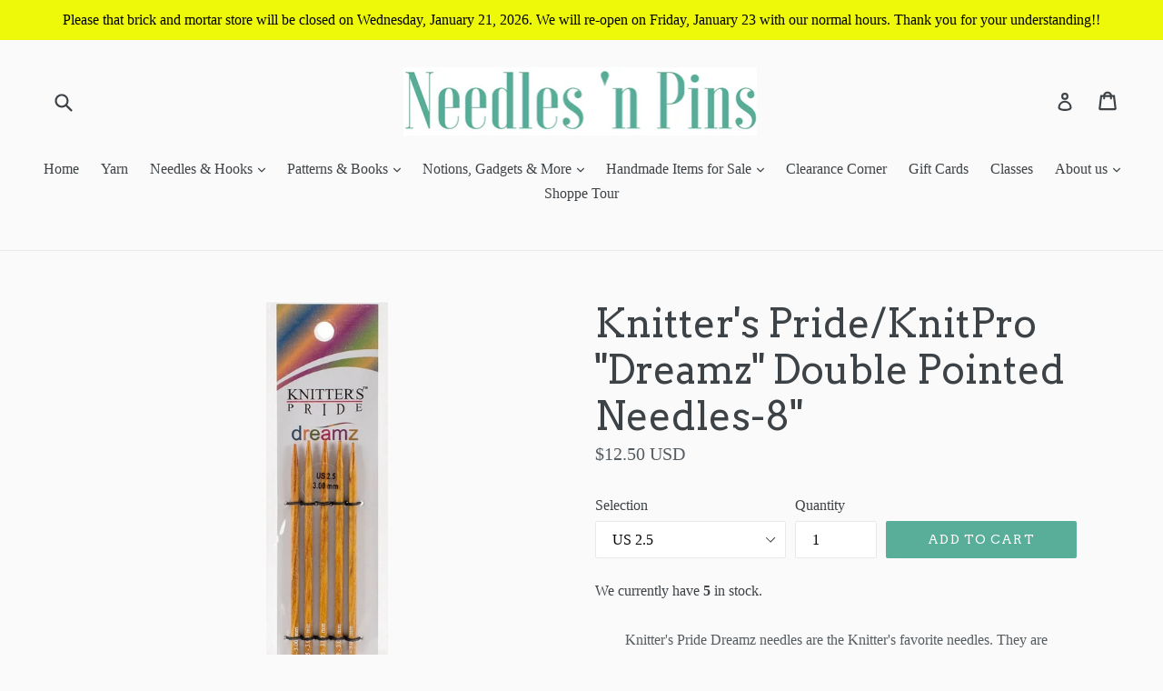

--- FILE ---
content_type: text/html; charset=utf-8
request_url: https://www.needlesnpinsyarnshoppe.com/collections/knitters-pride/products/knitters-pride-dreamz-double-pointed-needles-8
body_size: 33359
content:
<!doctype html>
<!--[if IE 9]> <html class="ie9 no-js" lang="en"> <![endif]-->
<!--[if (gt IE 9)|!(IE)]><!--> <html class="no-js" lang="en"> <!--<![endif]-->
<head>
  <meta charset="utf-8">
  <meta http-equiv="X-UA-Compatible" content="IE=edge,chrome=1">
  <meta name="viewport" content="width=device-width,initial-scale=1">
  <meta name="theme-color" content="#59ae99">
  <link rel="canonical" href="https://www.needlesnpinsyarnshoppe.com/products/knitters-pride-dreamz-double-pointed-needles-8">

  
    <link rel="shortcut icon" href="//www.needlesnpinsyarnshoppe.com/cdn/shop/files/yarn_ball_32x32.jpg?v=1613535607" type="image/png">
  

  
  <title>
    Knitter&#39;s Pride/KnitPro &quot;Dreamz&quot; Double Pointed Needles-8&quot;
    
    
    
      &ndash; Needles &#39;n Pins Yarn Shoppe
    
  </title>

  
    <meta name="description" content="Knitter&#39;s Pride Dreamz needles are the Knitter&#39;s favorite needles. They are lightweight strong, and flexible. The polished wood surface works effortlessly with every type of yarn. The points are perfect and flawlessly tapered- ideal for all yarns and every project. This package contains five 8&quot; long double pointed need">
  

  <!-- /snippets/social-meta-tags.liquid -->




<meta property="og:site_name" content="Needles &#39;n Pins Yarn Shoppe">
<meta property="og:url" content="https://www.needlesnpinsyarnshoppe.com/products/knitters-pride-dreamz-double-pointed-needles-8">
<meta property="og:title" content="Knitter's Pride/KnitPro "Dreamz" Double Pointed Needles-8"">
<meta property="og:type" content="product">
<meta property="og:description" content="Knitter&#39;s Pride Dreamz needles are the Knitter&#39;s favorite needles. They are lightweight strong, and flexible. The polished wood surface works effortlessly with every type of yarn. The points are perfect and flawlessly tapered- ideal for all yarns and every project. This package contains five 8&quot; long double pointed need">

  <meta property="og:price:amount" content="12.50">
  <meta property="og:price:currency" content="USD">

<meta property="og:image" content="http://www.needlesnpinsyarnshoppe.com/cdn/shop/files/2.5_1200x1200.jpg?v=1715613344"><meta property="og:image" content="http://www.needlesnpinsyarnshoppe.com/cdn/shop/products/3_d7813308-5353-4291-a72f-3309bc5eaf36_1200x1200.jpg?v=1715613353"><meta property="og:image" content="http://www.needlesnpinsyarnshoppe.com/cdn/shop/files/4_597753d6-7a8b-4fe9-81d8-be2f580a7783_1200x1200.jpg?v=1715615113">
<meta property="og:image:secure_url" content="https://www.needlesnpinsyarnshoppe.com/cdn/shop/files/2.5_1200x1200.jpg?v=1715613344"><meta property="og:image:secure_url" content="https://www.needlesnpinsyarnshoppe.com/cdn/shop/products/3_d7813308-5353-4291-a72f-3309bc5eaf36_1200x1200.jpg?v=1715613353"><meta property="og:image:secure_url" content="https://www.needlesnpinsyarnshoppe.com/cdn/shop/files/4_597753d6-7a8b-4fe9-81d8-be2f580a7783_1200x1200.jpg?v=1715615113">


<meta name="twitter:card" content="summary_large_image">
<meta name="twitter:title" content="Knitter's Pride/KnitPro "Dreamz" Double Pointed Needles-8"">
<meta name="twitter:description" content="Knitter&#39;s Pride Dreamz needles are the Knitter&#39;s favorite needles. They are lightweight strong, and flexible. The polished wood surface works effortlessly with every type of yarn. The points are perfect and flawlessly tapered- ideal for all yarns and every project. This package contains five 8&quot; long double pointed need">


  <link href="//www.needlesnpinsyarnshoppe.com/cdn/shop/t/1/assets/theme.scss.css?v=154360291919906565541696142000" rel="stylesheet" type="text/css" media="all" />
  

  

    <link href="//fonts.googleapis.com/css?family=Arvo:400" rel="stylesheet" type="text/css" media="all" />
  



  <script>
    var theme = {
      strings: {
        addToCart: "Add to cart",
        soldOut: "Sold out",
        unavailable: "Unavailable",
        showMore: "Show More",
        showLess: "Show Less",
        addressError: "Error looking up that address",
        addressNoResults: "No results for that address",
        addressQueryLimit: "You have exceeded the Google API usage limit. Consider upgrading to a \u003ca href=\"https:\/\/developers.google.com\/maps\/premium\/usage-limits\"\u003ePremium Plan\u003c\/a\u003e.",
        authError: "There was a problem authenticating your Google Maps account."
      },
      moneyFormat: "${{amount}} USD"
    }

    document.documentElement.className = document.documentElement.className.replace('no-js', 'js');
  </script>

  <!--[if (lte IE 9) ]><script src="//www.needlesnpinsyarnshoppe.com/cdn/shop/t/1/assets/match-media.min.js?v=22265819453975888031505467706" type="text/javascript"></script><![endif]-->

  

  <!--[if (gt IE 9)|!(IE)]><!--><script src="//www.needlesnpinsyarnshoppe.com/cdn/shop/t/1/assets/lazysizes.js?v=68441465964607740661505467705" async="async"></script><!--<![endif]-->
  <!--[if lte IE 9]><script src="//www.needlesnpinsyarnshoppe.com/cdn/shop/t/1/assets/lazysizes.min.js?v=706"></script><![endif]-->

  <!--[if (gt IE 9)|!(IE)]><!--><script src="//www.needlesnpinsyarnshoppe.com/cdn/shop/t/1/assets/vendor.js?v=136118274122071307521505467706" defer="defer"></script><!--<![endif]-->
  <!--[if lte IE 9]><script src="//www.needlesnpinsyarnshoppe.com/cdn/shop/t/1/assets/vendor.js?v=136118274122071307521505467706"></script><![endif]-->

  <!--[if (gt IE 9)|!(IE)]><!--><script src="//www.needlesnpinsyarnshoppe.com/cdn/shop/t/1/assets/theme.js?v=104387946235784804071524231376" defer="defer"></script><!--<![endif]-->
  <!--[if lte IE 9]><script src="//www.needlesnpinsyarnshoppe.com/cdn/shop/t/1/assets/theme.js?v=104387946235784804071524231376"></script><![endif]-->

  <script>window.performance && window.performance.mark && window.performance.mark('shopify.content_for_header.start');</script><meta id="shopify-digital-wallet" name="shopify-digital-wallet" content="/23637221/digital_wallets/dialog">
<meta name="shopify-checkout-api-token" content="eb96c62bab96be3a46f49de1b73be5dd">
<link rel="alternate" type="application/json+oembed" href="https://www.needlesnpinsyarnshoppe.com/products/knitters-pride-dreamz-double-pointed-needles-8.oembed">
<script async="async" src="/checkouts/internal/preloads.js?locale=en-US"></script>
<link rel="preconnect" href="https://shop.app" crossorigin="anonymous">
<script async="async" src="https://shop.app/checkouts/internal/preloads.js?locale=en-US&shop_id=23637221" crossorigin="anonymous"></script>
<script id="apple-pay-shop-capabilities" type="application/json">{"shopId":23637221,"countryCode":"US","currencyCode":"USD","merchantCapabilities":["supports3DS"],"merchantId":"gid:\/\/shopify\/Shop\/23637221","merchantName":"Needles 'n Pins Yarn Shoppe","requiredBillingContactFields":["postalAddress","email","phone"],"requiredShippingContactFields":["postalAddress","email","phone"],"shippingType":"shipping","supportedNetworks":["visa","masterCard","amex","discover","elo","jcb"],"total":{"type":"pending","label":"Needles 'n Pins Yarn Shoppe","amount":"1.00"},"shopifyPaymentsEnabled":true,"supportsSubscriptions":true}</script>
<script id="shopify-features" type="application/json">{"accessToken":"eb96c62bab96be3a46f49de1b73be5dd","betas":["rich-media-storefront-analytics"],"domain":"www.needlesnpinsyarnshoppe.com","predictiveSearch":true,"shopId":23637221,"locale":"en"}</script>
<script>var Shopify = Shopify || {};
Shopify.shop = "needlesnpinsyarnshoppe.myshopify.com";
Shopify.locale = "en";
Shopify.currency = {"active":"USD","rate":"1.0"};
Shopify.country = "US";
Shopify.theme = {"name":"debut","id":2449047575,"schema_name":"Debut","schema_version":"1.9.1","theme_store_id":796,"role":"main"};
Shopify.theme.handle = "null";
Shopify.theme.style = {"id":null,"handle":null};
Shopify.cdnHost = "www.needlesnpinsyarnshoppe.com/cdn";
Shopify.routes = Shopify.routes || {};
Shopify.routes.root = "/";</script>
<script type="module">!function(o){(o.Shopify=o.Shopify||{}).modules=!0}(window);</script>
<script>!function(o){function n(){var o=[];function n(){o.push(Array.prototype.slice.apply(arguments))}return n.q=o,n}var t=o.Shopify=o.Shopify||{};t.loadFeatures=n(),t.autoloadFeatures=n()}(window);</script>
<script>
  window.ShopifyPay = window.ShopifyPay || {};
  window.ShopifyPay.apiHost = "shop.app\/pay";
  window.ShopifyPay.redirectState = null;
</script>
<script id="shop-js-analytics" type="application/json">{"pageType":"product"}</script>
<script defer="defer" async type="module" src="//www.needlesnpinsyarnshoppe.com/cdn/shopifycloud/shop-js/modules/v2/client.init-shop-cart-sync_BdyHc3Nr.en.esm.js"></script>
<script defer="defer" async type="module" src="//www.needlesnpinsyarnshoppe.com/cdn/shopifycloud/shop-js/modules/v2/chunk.common_Daul8nwZ.esm.js"></script>
<script type="module">
  await import("//www.needlesnpinsyarnshoppe.com/cdn/shopifycloud/shop-js/modules/v2/client.init-shop-cart-sync_BdyHc3Nr.en.esm.js");
await import("//www.needlesnpinsyarnshoppe.com/cdn/shopifycloud/shop-js/modules/v2/chunk.common_Daul8nwZ.esm.js");

  window.Shopify.SignInWithShop?.initShopCartSync?.({"fedCMEnabled":true,"windoidEnabled":true});

</script>
<script>
  window.Shopify = window.Shopify || {};
  if (!window.Shopify.featureAssets) window.Shopify.featureAssets = {};
  window.Shopify.featureAssets['shop-js'] = {"shop-cart-sync":["modules/v2/client.shop-cart-sync_QYOiDySF.en.esm.js","modules/v2/chunk.common_Daul8nwZ.esm.js"],"init-fed-cm":["modules/v2/client.init-fed-cm_DchLp9rc.en.esm.js","modules/v2/chunk.common_Daul8nwZ.esm.js"],"shop-button":["modules/v2/client.shop-button_OV7bAJc5.en.esm.js","modules/v2/chunk.common_Daul8nwZ.esm.js"],"init-windoid":["modules/v2/client.init-windoid_DwxFKQ8e.en.esm.js","modules/v2/chunk.common_Daul8nwZ.esm.js"],"shop-cash-offers":["modules/v2/client.shop-cash-offers_DWtL6Bq3.en.esm.js","modules/v2/chunk.common_Daul8nwZ.esm.js","modules/v2/chunk.modal_CQq8HTM6.esm.js"],"shop-toast-manager":["modules/v2/client.shop-toast-manager_CX9r1SjA.en.esm.js","modules/v2/chunk.common_Daul8nwZ.esm.js"],"init-shop-email-lookup-coordinator":["modules/v2/client.init-shop-email-lookup-coordinator_UhKnw74l.en.esm.js","modules/v2/chunk.common_Daul8nwZ.esm.js"],"pay-button":["modules/v2/client.pay-button_DzxNnLDY.en.esm.js","modules/v2/chunk.common_Daul8nwZ.esm.js"],"avatar":["modules/v2/client.avatar_BTnouDA3.en.esm.js"],"init-shop-cart-sync":["modules/v2/client.init-shop-cart-sync_BdyHc3Nr.en.esm.js","modules/v2/chunk.common_Daul8nwZ.esm.js"],"shop-login-button":["modules/v2/client.shop-login-button_D8B466_1.en.esm.js","modules/v2/chunk.common_Daul8nwZ.esm.js","modules/v2/chunk.modal_CQq8HTM6.esm.js"],"init-customer-accounts-sign-up":["modules/v2/client.init-customer-accounts-sign-up_C8fpPm4i.en.esm.js","modules/v2/client.shop-login-button_D8B466_1.en.esm.js","modules/v2/chunk.common_Daul8nwZ.esm.js","modules/v2/chunk.modal_CQq8HTM6.esm.js"],"init-shop-for-new-customer-accounts":["modules/v2/client.init-shop-for-new-customer-accounts_CVTO0Ztu.en.esm.js","modules/v2/client.shop-login-button_D8B466_1.en.esm.js","modules/v2/chunk.common_Daul8nwZ.esm.js","modules/v2/chunk.modal_CQq8HTM6.esm.js"],"init-customer-accounts":["modules/v2/client.init-customer-accounts_dRgKMfrE.en.esm.js","modules/v2/client.shop-login-button_D8B466_1.en.esm.js","modules/v2/chunk.common_Daul8nwZ.esm.js","modules/v2/chunk.modal_CQq8HTM6.esm.js"],"shop-follow-button":["modules/v2/client.shop-follow-button_CkZpjEct.en.esm.js","modules/v2/chunk.common_Daul8nwZ.esm.js","modules/v2/chunk.modal_CQq8HTM6.esm.js"],"lead-capture":["modules/v2/client.lead-capture_BntHBhfp.en.esm.js","modules/v2/chunk.common_Daul8nwZ.esm.js","modules/v2/chunk.modal_CQq8HTM6.esm.js"],"checkout-modal":["modules/v2/client.checkout-modal_CfxcYbTm.en.esm.js","modules/v2/chunk.common_Daul8nwZ.esm.js","modules/v2/chunk.modal_CQq8HTM6.esm.js"],"shop-login":["modules/v2/client.shop-login_Da4GZ2H6.en.esm.js","modules/v2/chunk.common_Daul8nwZ.esm.js","modules/v2/chunk.modal_CQq8HTM6.esm.js"],"payment-terms":["modules/v2/client.payment-terms_MV4M3zvL.en.esm.js","modules/v2/chunk.common_Daul8nwZ.esm.js","modules/v2/chunk.modal_CQq8HTM6.esm.js"]};
</script>
<script id="__st">var __st={"a":23637221,"offset":-21600,"reqid":"07509fd7-cfe8-4cc4-b2a6-879f653821eb-1768992866","pageurl":"www.needlesnpinsyarnshoppe.com\/collections\/knitters-pride\/products\/knitters-pride-dreamz-double-pointed-needles-8","u":"d0a1ff98ba86","p":"product","rtyp":"product","rid":6551521230871};</script>
<script>window.ShopifyPaypalV4VisibilityTracking = true;</script>
<script id="captcha-bootstrap">!function(){'use strict';const t='contact',e='account',n='new_comment',o=[[t,t],['blogs',n],['comments',n],[t,'customer']],c=[[e,'customer_login'],[e,'guest_login'],[e,'recover_customer_password'],[e,'create_customer']],r=t=>t.map((([t,e])=>`form[action*='/${t}']:not([data-nocaptcha='true']) input[name='form_type'][value='${e}']`)).join(','),a=t=>()=>t?[...document.querySelectorAll(t)].map((t=>t.form)):[];function s(){const t=[...o],e=r(t);return a(e)}const i='password',u='form_key',d=['recaptcha-v3-token','g-recaptcha-response','h-captcha-response',i],f=()=>{try{return window.sessionStorage}catch{return}},m='__shopify_v',_=t=>t.elements[u];function p(t,e,n=!1){try{const o=window.sessionStorage,c=JSON.parse(o.getItem(e)),{data:r}=function(t){const{data:e,action:n}=t;return t[m]||n?{data:e,action:n}:{data:t,action:n}}(c);for(const[e,n]of Object.entries(r))t.elements[e]&&(t.elements[e].value=n);n&&o.removeItem(e)}catch(o){console.error('form repopulation failed',{error:o})}}const l='form_type',E='cptcha';function T(t){t.dataset[E]=!0}const w=window,h=w.document,L='Shopify',v='ce_forms',y='captcha';let A=!1;((t,e)=>{const n=(g='f06e6c50-85a8-45c8-87d0-21a2b65856fe',I='https://cdn.shopify.com/shopifycloud/storefront-forms-hcaptcha/ce_storefront_forms_captcha_hcaptcha.v1.5.2.iife.js',D={infoText:'Protected by hCaptcha',privacyText:'Privacy',termsText:'Terms'},(t,e,n)=>{const o=w[L][v],c=o.bindForm;if(c)return c(t,g,e,D).then(n);var r;o.q.push([[t,g,e,D],n]),r=I,A||(h.body.append(Object.assign(h.createElement('script'),{id:'captcha-provider',async:!0,src:r})),A=!0)});var g,I,D;w[L]=w[L]||{},w[L][v]=w[L][v]||{},w[L][v].q=[],w[L][y]=w[L][y]||{},w[L][y].protect=function(t,e){n(t,void 0,e),T(t)},Object.freeze(w[L][y]),function(t,e,n,w,h,L){const[v,y,A,g]=function(t,e,n){const i=e?o:[],u=t?c:[],d=[...i,...u],f=r(d),m=r(i),_=r(d.filter((([t,e])=>n.includes(e))));return[a(f),a(m),a(_),s()]}(w,h,L),I=t=>{const e=t.target;return e instanceof HTMLFormElement?e:e&&e.form},D=t=>v().includes(t);t.addEventListener('submit',(t=>{const e=I(t);if(!e)return;const n=D(e)&&!e.dataset.hcaptchaBound&&!e.dataset.recaptchaBound,o=_(e),c=g().includes(e)&&(!o||!o.value);(n||c)&&t.preventDefault(),c&&!n&&(function(t){try{if(!f())return;!function(t){const e=f();if(!e)return;const n=_(t);if(!n)return;const o=n.value;o&&e.removeItem(o)}(t);const e=Array.from(Array(32),(()=>Math.random().toString(36)[2])).join('');!function(t,e){_(t)||t.append(Object.assign(document.createElement('input'),{type:'hidden',name:u})),t.elements[u].value=e}(t,e),function(t,e){const n=f();if(!n)return;const o=[...t.querySelectorAll(`input[type='${i}']`)].map((({name:t})=>t)),c=[...d,...o],r={};for(const[a,s]of new FormData(t).entries())c.includes(a)||(r[a]=s);n.setItem(e,JSON.stringify({[m]:1,action:t.action,data:r}))}(t,e)}catch(e){console.error('failed to persist form',e)}}(e),e.submit())}));const S=(t,e)=>{t&&!t.dataset[E]&&(n(t,e.some((e=>e===t))),T(t))};for(const o of['focusin','change'])t.addEventListener(o,(t=>{const e=I(t);D(e)&&S(e,y())}));const B=e.get('form_key'),M=e.get(l),P=B&&M;t.addEventListener('DOMContentLoaded',(()=>{const t=y();if(P)for(const e of t)e.elements[l].value===M&&p(e,B);[...new Set([...A(),...v().filter((t=>'true'===t.dataset.shopifyCaptcha))])].forEach((e=>S(e,t)))}))}(h,new URLSearchParams(w.location.search),n,t,e,['guest_login'])})(!0,!0)}();</script>
<script integrity="sha256-4kQ18oKyAcykRKYeNunJcIwy7WH5gtpwJnB7kiuLZ1E=" data-source-attribution="shopify.loadfeatures" defer="defer" src="//www.needlesnpinsyarnshoppe.com/cdn/shopifycloud/storefront/assets/storefront/load_feature-a0a9edcb.js" crossorigin="anonymous"></script>
<script crossorigin="anonymous" defer="defer" src="//www.needlesnpinsyarnshoppe.com/cdn/shopifycloud/storefront/assets/shopify_pay/storefront-65b4c6d7.js?v=20250812"></script>
<script data-source-attribution="shopify.dynamic_checkout.dynamic.init">var Shopify=Shopify||{};Shopify.PaymentButton=Shopify.PaymentButton||{isStorefrontPortableWallets:!0,init:function(){window.Shopify.PaymentButton.init=function(){};var t=document.createElement("script");t.src="https://www.needlesnpinsyarnshoppe.com/cdn/shopifycloud/portable-wallets/latest/portable-wallets.en.js",t.type="module",document.head.appendChild(t)}};
</script>
<script data-source-attribution="shopify.dynamic_checkout.buyer_consent">
  function portableWalletsHideBuyerConsent(e){var t=document.getElementById("shopify-buyer-consent"),n=document.getElementById("shopify-subscription-policy-button");t&&n&&(t.classList.add("hidden"),t.setAttribute("aria-hidden","true"),n.removeEventListener("click",e))}function portableWalletsShowBuyerConsent(e){var t=document.getElementById("shopify-buyer-consent"),n=document.getElementById("shopify-subscription-policy-button");t&&n&&(t.classList.remove("hidden"),t.removeAttribute("aria-hidden"),n.addEventListener("click",e))}window.Shopify?.PaymentButton&&(window.Shopify.PaymentButton.hideBuyerConsent=portableWalletsHideBuyerConsent,window.Shopify.PaymentButton.showBuyerConsent=portableWalletsShowBuyerConsent);
</script>
<script data-source-attribution="shopify.dynamic_checkout.cart.bootstrap">document.addEventListener("DOMContentLoaded",(function(){function t(){return document.querySelector("shopify-accelerated-checkout-cart, shopify-accelerated-checkout")}if(t())Shopify.PaymentButton.init();else{new MutationObserver((function(e,n){t()&&(Shopify.PaymentButton.init(),n.disconnect())})).observe(document.body,{childList:!0,subtree:!0})}}));
</script>
<link id="shopify-accelerated-checkout-styles" rel="stylesheet" media="screen" href="https://www.needlesnpinsyarnshoppe.com/cdn/shopifycloud/portable-wallets/latest/accelerated-checkout-backwards-compat.css" crossorigin="anonymous">
<style id="shopify-accelerated-checkout-cart">
        #shopify-buyer-consent {
  margin-top: 1em;
  display: inline-block;
  width: 100%;
}

#shopify-buyer-consent.hidden {
  display: none;
}

#shopify-subscription-policy-button {
  background: none;
  border: none;
  padding: 0;
  text-decoration: underline;
  font-size: inherit;
  cursor: pointer;
}

#shopify-subscription-policy-button::before {
  box-shadow: none;
}

      </style>

<script>window.performance && window.performance.mark && window.performance.mark('shopify.content_for_header.end');</script>
<link href="https://monorail-edge.shopifysvc.com" rel="dns-prefetch">
<script>(function(){if ("sendBeacon" in navigator && "performance" in window) {try {var session_token_from_headers = performance.getEntriesByType('navigation')[0].serverTiming.find(x => x.name == '_s').description;} catch {var session_token_from_headers = undefined;}var session_cookie_matches = document.cookie.match(/_shopify_s=([^;]*)/);var session_token_from_cookie = session_cookie_matches && session_cookie_matches.length === 2 ? session_cookie_matches[1] : "";var session_token = session_token_from_headers || session_token_from_cookie || "";function handle_abandonment_event(e) {var entries = performance.getEntries().filter(function(entry) {return /monorail-edge.shopifysvc.com/.test(entry.name);});if (!window.abandonment_tracked && entries.length === 0) {window.abandonment_tracked = true;var currentMs = Date.now();var navigation_start = performance.timing.navigationStart;var payload = {shop_id: 23637221,url: window.location.href,navigation_start,duration: currentMs - navigation_start,session_token,page_type: "product"};window.navigator.sendBeacon("https://monorail-edge.shopifysvc.com/v1/produce", JSON.stringify({schema_id: "online_store_buyer_site_abandonment/1.1",payload: payload,metadata: {event_created_at_ms: currentMs,event_sent_at_ms: currentMs}}));}}window.addEventListener('pagehide', handle_abandonment_event);}}());</script>
<script id="web-pixels-manager-setup">(function e(e,d,r,n,o){if(void 0===o&&(o={}),!Boolean(null===(a=null===(i=window.Shopify)||void 0===i?void 0:i.analytics)||void 0===a?void 0:a.replayQueue)){var i,a;window.Shopify=window.Shopify||{};var t=window.Shopify;t.analytics=t.analytics||{};var s=t.analytics;s.replayQueue=[],s.publish=function(e,d,r){return s.replayQueue.push([e,d,r]),!0};try{self.performance.mark("wpm:start")}catch(e){}var l=function(){var e={modern:/Edge?\/(1{2}[4-9]|1[2-9]\d|[2-9]\d{2}|\d{4,})\.\d+(\.\d+|)|Firefox\/(1{2}[4-9]|1[2-9]\d|[2-9]\d{2}|\d{4,})\.\d+(\.\d+|)|Chrom(ium|e)\/(9{2}|\d{3,})\.\d+(\.\d+|)|(Maci|X1{2}).+ Version\/(15\.\d+|(1[6-9]|[2-9]\d|\d{3,})\.\d+)([,.]\d+|)( \(\w+\)|)( Mobile\/\w+|) Safari\/|Chrome.+OPR\/(9{2}|\d{3,})\.\d+\.\d+|(CPU[ +]OS|iPhone[ +]OS|CPU[ +]iPhone|CPU IPhone OS|CPU iPad OS)[ +]+(15[._]\d+|(1[6-9]|[2-9]\d|\d{3,})[._]\d+)([._]\d+|)|Android:?[ /-](13[3-9]|1[4-9]\d|[2-9]\d{2}|\d{4,})(\.\d+|)(\.\d+|)|Android.+Firefox\/(13[5-9]|1[4-9]\d|[2-9]\d{2}|\d{4,})\.\d+(\.\d+|)|Android.+Chrom(ium|e)\/(13[3-9]|1[4-9]\d|[2-9]\d{2}|\d{4,})\.\d+(\.\d+|)|SamsungBrowser\/([2-9]\d|\d{3,})\.\d+/,legacy:/Edge?\/(1[6-9]|[2-9]\d|\d{3,})\.\d+(\.\d+|)|Firefox\/(5[4-9]|[6-9]\d|\d{3,})\.\d+(\.\d+|)|Chrom(ium|e)\/(5[1-9]|[6-9]\d|\d{3,})\.\d+(\.\d+|)([\d.]+$|.*Safari\/(?![\d.]+ Edge\/[\d.]+$))|(Maci|X1{2}).+ Version\/(10\.\d+|(1[1-9]|[2-9]\d|\d{3,})\.\d+)([,.]\d+|)( \(\w+\)|)( Mobile\/\w+|) Safari\/|Chrome.+OPR\/(3[89]|[4-9]\d|\d{3,})\.\d+\.\d+|(CPU[ +]OS|iPhone[ +]OS|CPU[ +]iPhone|CPU IPhone OS|CPU iPad OS)[ +]+(10[._]\d+|(1[1-9]|[2-9]\d|\d{3,})[._]\d+)([._]\d+|)|Android:?[ /-](13[3-9]|1[4-9]\d|[2-9]\d{2}|\d{4,})(\.\d+|)(\.\d+|)|Mobile Safari.+OPR\/([89]\d|\d{3,})\.\d+\.\d+|Android.+Firefox\/(13[5-9]|1[4-9]\d|[2-9]\d{2}|\d{4,})\.\d+(\.\d+|)|Android.+Chrom(ium|e)\/(13[3-9]|1[4-9]\d|[2-9]\d{2}|\d{4,})\.\d+(\.\d+|)|Android.+(UC? ?Browser|UCWEB|U3)[ /]?(15\.([5-9]|\d{2,})|(1[6-9]|[2-9]\d|\d{3,})\.\d+)\.\d+|SamsungBrowser\/(5\.\d+|([6-9]|\d{2,})\.\d+)|Android.+MQ{2}Browser\/(14(\.(9|\d{2,})|)|(1[5-9]|[2-9]\d|\d{3,})(\.\d+|))(\.\d+|)|K[Aa][Ii]OS\/(3\.\d+|([4-9]|\d{2,})\.\d+)(\.\d+|)/},d=e.modern,r=e.legacy,n=navigator.userAgent;return n.match(d)?"modern":n.match(r)?"legacy":"unknown"}(),u="modern"===l?"modern":"legacy",c=(null!=n?n:{modern:"",legacy:""})[u],f=function(e){return[e.baseUrl,"/wpm","/b",e.hashVersion,"modern"===e.buildTarget?"m":"l",".js"].join("")}({baseUrl:d,hashVersion:r,buildTarget:u}),m=function(e){var d=e.version,r=e.bundleTarget,n=e.surface,o=e.pageUrl,i=e.monorailEndpoint;return{emit:function(e){var a=e.status,t=e.errorMsg,s=(new Date).getTime(),l=JSON.stringify({metadata:{event_sent_at_ms:s},events:[{schema_id:"web_pixels_manager_load/3.1",payload:{version:d,bundle_target:r,page_url:o,status:a,surface:n,error_msg:t},metadata:{event_created_at_ms:s}}]});if(!i)return console&&console.warn&&console.warn("[Web Pixels Manager] No Monorail endpoint provided, skipping logging."),!1;try{return self.navigator.sendBeacon.bind(self.navigator)(i,l)}catch(e){}var u=new XMLHttpRequest;try{return u.open("POST",i,!0),u.setRequestHeader("Content-Type","text/plain"),u.send(l),!0}catch(e){return console&&console.warn&&console.warn("[Web Pixels Manager] Got an unhandled error while logging to Monorail."),!1}}}}({version:r,bundleTarget:l,surface:e.surface,pageUrl:self.location.href,monorailEndpoint:e.monorailEndpoint});try{o.browserTarget=l,function(e){var d=e.src,r=e.async,n=void 0===r||r,o=e.onload,i=e.onerror,a=e.sri,t=e.scriptDataAttributes,s=void 0===t?{}:t,l=document.createElement("script"),u=document.querySelector("head"),c=document.querySelector("body");if(l.async=n,l.src=d,a&&(l.integrity=a,l.crossOrigin="anonymous"),s)for(var f in s)if(Object.prototype.hasOwnProperty.call(s,f))try{l.dataset[f]=s[f]}catch(e){}if(o&&l.addEventListener("load",o),i&&l.addEventListener("error",i),u)u.appendChild(l);else{if(!c)throw new Error("Did not find a head or body element to append the script");c.appendChild(l)}}({src:f,async:!0,onload:function(){if(!function(){var e,d;return Boolean(null===(d=null===(e=window.Shopify)||void 0===e?void 0:e.analytics)||void 0===d?void 0:d.initialized)}()){var d=window.webPixelsManager.init(e)||void 0;if(d){var r=window.Shopify.analytics;r.replayQueue.forEach((function(e){var r=e[0],n=e[1],o=e[2];d.publishCustomEvent(r,n,o)})),r.replayQueue=[],r.publish=d.publishCustomEvent,r.visitor=d.visitor,r.initialized=!0}}},onerror:function(){return m.emit({status:"failed",errorMsg:"".concat(f," has failed to load")})},sri:function(e){var d=/^sha384-[A-Za-z0-9+/=]+$/;return"string"==typeof e&&d.test(e)}(c)?c:"",scriptDataAttributes:o}),m.emit({status:"loading"})}catch(e){m.emit({status:"failed",errorMsg:(null==e?void 0:e.message)||"Unknown error"})}}})({shopId: 23637221,storefrontBaseUrl: "https://www.needlesnpinsyarnshoppe.com",extensionsBaseUrl: "https://extensions.shopifycdn.com/cdn/shopifycloud/web-pixels-manager",monorailEndpoint: "https://monorail-edge.shopifysvc.com/unstable/produce_batch",surface: "storefront-renderer",enabledBetaFlags: ["2dca8a86"],webPixelsConfigList: [{"id":"71958551","eventPayloadVersion":"v1","runtimeContext":"LAX","scriptVersion":"1","type":"CUSTOM","privacyPurposes":["ANALYTICS"],"name":"Google Analytics tag (migrated)"},{"id":"shopify-app-pixel","configuration":"{}","eventPayloadVersion":"v1","runtimeContext":"STRICT","scriptVersion":"0450","apiClientId":"shopify-pixel","type":"APP","privacyPurposes":["ANALYTICS","MARKETING"]},{"id":"shopify-custom-pixel","eventPayloadVersion":"v1","runtimeContext":"LAX","scriptVersion":"0450","apiClientId":"shopify-pixel","type":"CUSTOM","privacyPurposes":["ANALYTICS","MARKETING"]}],isMerchantRequest: false,initData: {"shop":{"name":"Needles 'n Pins Yarn Shoppe","paymentSettings":{"currencyCode":"USD"},"myshopifyDomain":"needlesnpinsyarnshoppe.myshopify.com","countryCode":"US","storefrontUrl":"https:\/\/www.needlesnpinsyarnshoppe.com"},"customer":null,"cart":null,"checkout":null,"productVariants":[{"price":{"amount":12.5,"currencyCode":"USD"},"product":{"title":"Knitter's Pride\/KnitPro \"Dreamz\" Double Pointed Needles-8\"","vendor":"Knitter's Pride","id":"6551521230871","untranslatedTitle":"Knitter's Pride\/KnitPro \"Dreamz\" Double Pointed Needles-8\"","url":"\/products\/knitters-pride-dreamz-double-pointed-needles-8","type":"Needles"},"id":"39302666354711","image":{"src":"\/\/www.needlesnpinsyarnshoppe.com\/cdn\/shop\/files\/2.5.jpg?v=1715613344"},"sku":"","title":"US 2.5","untranslatedTitle":"US 2.5"},{"price":{"amount":12.5,"currencyCode":"USD"},"product":{"title":"Knitter's Pride\/KnitPro \"Dreamz\" Double Pointed Needles-8\"","vendor":"Knitter's Pride","id":"6551521230871","untranslatedTitle":"Knitter's Pride\/KnitPro \"Dreamz\" Double Pointed Needles-8\"","url":"\/products\/knitters-pride-dreamz-double-pointed-needles-8","type":"Needles"},"id":"39302666387479","image":{"src":"\/\/www.needlesnpinsyarnshoppe.com\/cdn\/shop\/products\/3_d7813308-5353-4291-a72f-3309bc5eaf36.jpg?v=1715613353"},"sku":"","title":"US 3","untranslatedTitle":"US 3"},{"price":{"amount":12.5,"currencyCode":"USD"},"product":{"title":"Knitter's Pride\/KnitPro \"Dreamz\" Double Pointed Needles-8\"","vendor":"Knitter's Pride","id":"6551521230871","untranslatedTitle":"Knitter's Pride\/KnitPro \"Dreamz\" Double Pointed Needles-8\"","url":"\/products\/knitters-pride-dreamz-double-pointed-needles-8","type":"Needles"},"id":"39302666420247","image":{"src":"\/\/www.needlesnpinsyarnshoppe.com\/cdn\/shop\/files\/4_597753d6-7a8b-4fe9-81d8-be2f580a7783.jpg?v=1715615113"},"sku":"","title":"US 4","untranslatedTitle":"US 4"},{"price":{"amount":12.5,"currencyCode":"USD"},"product":{"title":"Knitter's Pride\/KnitPro \"Dreamz\" Double Pointed Needles-8\"","vendor":"Knitter's Pride","id":"6551521230871","untranslatedTitle":"Knitter's Pride\/KnitPro \"Dreamz\" Double Pointed Needles-8\"","url":"\/products\/knitters-pride-dreamz-double-pointed-needles-8","type":"Needles"},"id":"39302666453015","image":{"src":"\/\/www.needlesnpinsyarnshoppe.com\/cdn\/shop\/products\/5_c5e3366f-1a65-4587-ad1f-cfba793c7cb5.jpg?v=1715615113"},"sku":"","title":"US 5","untranslatedTitle":"US 5"},{"price":{"amount":12.5,"currencyCode":"USD"},"product":{"title":"Knitter's Pride\/KnitPro \"Dreamz\" Double Pointed Needles-8\"","vendor":"Knitter's Pride","id":"6551521230871","untranslatedTitle":"Knitter's Pride\/KnitPro \"Dreamz\" Double Pointed Needles-8\"","url":"\/products\/knitters-pride-dreamz-double-pointed-needles-8","type":"Needles"},"id":"39302666485783","image":{"src":"\/\/www.needlesnpinsyarnshoppe.com\/cdn\/shop\/products\/6_184028dc-52d0-4620-b47f-08b0a32fab90.jpg?v=1715615113"},"sku":"","title":"US 6","untranslatedTitle":"US 6"},{"price":{"amount":12.5,"currencyCode":"USD"},"product":{"title":"Knitter's Pride\/KnitPro \"Dreamz\" Double Pointed Needles-8\"","vendor":"Knitter's Pride","id":"6551521230871","untranslatedTitle":"Knitter's Pride\/KnitPro \"Dreamz\" Double Pointed Needles-8\"","url":"\/products\/knitters-pride-dreamz-double-pointed-needles-8","type":"Needles"},"id":"39302666518551","image":{"src":"\/\/www.needlesnpinsyarnshoppe.com\/cdn\/shop\/products\/7_d0d433de-b545-49bc-b019-6ea4dcf8423e.jpg?v=1715615113"},"sku":"","title":"US 7","untranslatedTitle":"US 7"},{"price":{"amount":15.5,"currencyCode":"USD"},"product":{"title":"Knitter's Pride\/KnitPro \"Dreamz\" Double Pointed Needles-8\"","vendor":"Knitter's Pride","id":"6551521230871","untranslatedTitle":"Knitter's Pride\/KnitPro \"Dreamz\" Double Pointed Needles-8\"","url":"\/products\/knitters-pride-dreamz-double-pointed-needles-8","type":"Needles"},"id":"39302666551319","image":{"src":"\/\/www.needlesnpinsyarnshoppe.com\/cdn\/shop\/products\/8_a743e523-d671-4e50-873a-729b7707be63.jpg?v=1715615113"},"sku":"","title":"US 8","untranslatedTitle":"US 8"},{"price":{"amount":15.5,"currencyCode":"USD"},"product":{"title":"Knitter's Pride\/KnitPro \"Dreamz\" Double Pointed Needles-8\"","vendor":"Knitter's Pride","id":"6551521230871","untranslatedTitle":"Knitter's Pride\/KnitPro \"Dreamz\" Double Pointed Needles-8\"","url":"\/products\/knitters-pride-dreamz-double-pointed-needles-8","type":"Needles"},"id":"39302666584087","image":{"src":"\/\/www.needlesnpinsyarnshoppe.com\/cdn\/shop\/files\/9_0f4ecc7b-1f90-433a-9de5-2a3943c853ac.jpg?v=1715615113"},"sku":"","title":"US 9","untranslatedTitle":"US 9"},{"price":{"amount":15.5,"currencyCode":"USD"},"product":{"title":"Knitter's Pride\/KnitPro \"Dreamz\" Double Pointed Needles-8\"","vendor":"Knitter's Pride","id":"6551521230871","untranslatedTitle":"Knitter's Pride\/KnitPro \"Dreamz\" Double Pointed Needles-8\"","url":"\/products\/knitters-pride-dreamz-double-pointed-needles-8","type":"Needles"},"id":"39302666616855","image":{"src":"\/\/www.needlesnpinsyarnshoppe.com\/cdn\/shop\/products\/10_d6b432c2-a4e3-4093-97d3-5992b9b50a50.jpg?v=1715615113"},"sku":"","title":"US 10","untranslatedTitle":"US 10"},{"price":{"amount":17.3,"currencyCode":"USD"},"product":{"title":"Knitter's Pride\/KnitPro \"Dreamz\" Double Pointed Needles-8\"","vendor":"Knitter's Pride","id":"6551521230871","untranslatedTitle":"Knitter's Pride\/KnitPro \"Dreamz\" Double Pointed Needles-8\"","url":"\/products\/knitters-pride-dreamz-double-pointed-needles-8","type":"Needles"},"id":"39302666649623","image":{"src":"\/\/www.needlesnpinsyarnshoppe.com\/cdn\/shop\/files\/10.5.jpg?v=1715613443"},"sku":"","title":"US 10.5","untranslatedTitle":"US 10.5"},{"price":{"amount":17.3,"currencyCode":"USD"},"product":{"title":"Knitter's Pride\/KnitPro \"Dreamz\" Double Pointed Needles-8\"","vendor":"Knitter's Pride","id":"6551521230871","untranslatedTitle":"Knitter's Pride\/KnitPro \"Dreamz\" Double Pointed Needles-8\"","url":"\/products\/knitters-pride-dreamz-double-pointed-needles-8","type":"Needles"},"id":"39302666682391","image":{"src":"\/\/www.needlesnpinsyarnshoppe.com\/cdn\/shop\/files\/11_73c03a9f-f60a-482f-af1c-e56bade8f001.jpg?v=1715613442"},"sku":"","title":"US 11","untranslatedTitle":"US 11"}],"purchasingCompany":null},},"https://www.needlesnpinsyarnshoppe.com/cdn","fcfee988w5aeb613cpc8e4bc33m6693e112",{"modern":"","legacy":""},{"shopId":"23637221","storefrontBaseUrl":"https:\/\/www.needlesnpinsyarnshoppe.com","extensionBaseUrl":"https:\/\/extensions.shopifycdn.com\/cdn\/shopifycloud\/web-pixels-manager","surface":"storefront-renderer","enabledBetaFlags":"[\"2dca8a86\"]","isMerchantRequest":"false","hashVersion":"fcfee988w5aeb613cpc8e4bc33m6693e112","publish":"custom","events":"[[\"page_viewed\",{}],[\"product_viewed\",{\"productVariant\":{\"price\":{\"amount\":12.5,\"currencyCode\":\"USD\"},\"product\":{\"title\":\"Knitter's Pride\/KnitPro \\\"Dreamz\\\" Double Pointed Needles-8\\\"\",\"vendor\":\"Knitter's Pride\",\"id\":\"6551521230871\",\"untranslatedTitle\":\"Knitter's Pride\/KnitPro \\\"Dreamz\\\" Double Pointed Needles-8\\\"\",\"url\":\"\/products\/knitters-pride-dreamz-double-pointed-needles-8\",\"type\":\"Needles\"},\"id\":\"39302666354711\",\"image\":{\"src\":\"\/\/www.needlesnpinsyarnshoppe.com\/cdn\/shop\/files\/2.5.jpg?v=1715613344\"},\"sku\":\"\",\"title\":\"US 2.5\",\"untranslatedTitle\":\"US 2.5\"}}]]"});</script><script>
  window.ShopifyAnalytics = window.ShopifyAnalytics || {};
  window.ShopifyAnalytics.meta = window.ShopifyAnalytics.meta || {};
  window.ShopifyAnalytics.meta.currency = 'USD';
  var meta = {"product":{"id":6551521230871,"gid":"gid:\/\/shopify\/Product\/6551521230871","vendor":"Knitter's Pride","type":"Needles","handle":"knitters-pride-dreamz-double-pointed-needles-8","variants":[{"id":39302666354711,"price":1250,"name":"Knitter's Pride\/KnitPro \"Dreamz\" Double Pointed Needles-8\" - US 2.5","public_title":"US 2.5","sku":""},{"id":39302666387479,"price":1250,"name":"Knitter's Pride\/KnitPro \"Dreamz\" Double Pointed Needles-8\" - US 3","public_title":"US 3","sku":""},{"id":39302666420247,"price":1250,"name":"Knitter's Pride\/KnitPro \"Dreamz\" Double Pointed Needles-8\" - US 4","public_title":"US 4","sku":""},{"id":39302666453015,"price":1250,"name":"Knitter's Pride\/KnitPro \"Dreamz\" Double Pointed Needles-8\" - US 5","public_title":"US 5","sku":""},{"id":39302666485783,"price":1250,"name":"Knitter's Pride\/KnitPro \"Dreamz\" Double Pointed Needles-8\" - US 6","public_title":"US 6","sku":""},{"id":39302666518551,"price":1250,"name":"Knitter's Pride\/KnitPro \"Dreamz\" Double Pointed Needles-8\" - US 7","public_title":"US 7","sku":""},{"id":39302666551319,"price":1550,"name":"Knitter's Pride\/KnitPro \"Dreamz\" Double Pointed Needles-8\" - US 8","public_title":"US 8","sku":""},{"id":39302666584087,"price":1550,"name":"Knitter's Pride\/KnitPro \"Dreamz\" Double Pointed Needles-8\" - US 9","public_title":"US 9","sku":""},{"id":39302666616855,"price":1550,"name":"Knitter's Pride\/KnitPro \"Dreamz\" Double Pointed Needles-8\" - US 10","public_title":"US 10","sku":""},{"id":39302666649623,"price":1730,"name":"Knitter's Pride\/KnitPro \"Dreamz\" Double Pointed Needles-8\" - US 10.5","public_title":"US 10.5","sku":""},{"id":39302666682391,"price":1730,"name":"Knitter's Pride\/KnitPro \"Dreamz\" Double Pointed Needles-8\" - US 11","public_title":"US 11","sku":""}],"remote":false},"page":{"pageType":"product","resourceType":"product","resourceId":6551521230871,"requestId":"07509fd7-cfe8-4cc4-b2a6-879f653821eb-1768992866"}};
  for (var attr in meta) {
    window.ShopifyAnalytics.meta[attr] = meta[attr];
  }
</script>
<script class="analytics">
  (function () {
    var customDocumentWrite = function(content) {
      var jquery = null;

      if (window.jQuery) {
        jquery = window.jQuery;
      } else if (window.Checkout && window.Checkout.$) {
        jquery = window.Checkout.$;
      }

      if (jquery) {
        jquery('body').append(content);
      }
    };

    var hasLoggedConversion = function(token) {
      if (token) {
        return document.cookie.indexOf('loggedConversion=' + token) !== -1;
      }
      return false;
    }

    var setCookieIfConversion = function(token) {
      if (token) {
        var twoMonthsFromNow = new Date(Date.now());
        twoMonthsFromNow.setMonth(twoMonthsFromNow.getMonth() + 2);

        document.cookie = 'loggedConversion=' + token + '; expires=' + twoMonthsFromNow;
      }
    }

    var trekkie = window.ShopifyAnalytics.lib = window.trekkie = window.trekkie || [];
    if (trekkie.integrations) {
      return;
    }
    trekkie.methods = [
      'identify',
      'page',
      'ready',
      'track',
      'trackForm',
      'trackLink'
    ];
    trekkie.factory = function(method) {
      return function() {
        var args = Array.prototype.slice.call(arguments);
        args.unshift(method);
        trekkie.push(args);
        return trekkie;
      };
    };
    for (var i = 0; i < trekkie.methods.length; i++) {
      var key = trekkie.methods[i];
      trekkie[key] = trekkie.factory(key);
    }
    trekkie.load = function(config) {
      trekkie.config = config || {};
      trekkie.config.initialDocumentCookie = document.cookie;
      var first = document.getElementsByTagName('script')[0];
      var script = document.createElement('script');
      script.type = 'text/javascript';
      script.onerror = function(e) {
        var scriptFallback = document.createElement('script');
        scriptFallback.type = 'text/javascript';
        scriptFallback.onerror = function(error) {
                var Monorail = {
      produce: function produce(monorailDomain, schemaId, payload) {
        var currentMs = new Date().getTime();
        var event = {
          schema_id: schemaId,
          payload: payload,
          metadata: {
            event_created_at_ms: currentMs,
            event_sent_at_ms: currentMs
          }
        };
        return Monorail.sendRequest("https://" + monorailDomain + "/v1/produce", JSON.stringify(event));
      },
      sendRequest: function sendRequest(endpointUrl, payload) {
        // Try the sendBeacon API
        if (window && window.navigator && typeof window.navigator.sendBeacon === 'function' && typeof window.Blob === 'function' && !Monorail.isIos12()) {
          var blobData = new window.Blob([payload], {
            type: 'text/plain'
          });

          if (window.navigator.sendBeacon(endpointUrl, blobData)) {
            return true;
          } // sendBeacon was not successful

        } // XHR beacon

        var xhr = new XMLHttpRequest();

        try {
          xhr.open('POST', endpointUrl);
          xhr.setRequestHeader('Content-Type', 'text/plain');
          xhr.send(payload);
        } catch (e) {
          console.log(e);
        }

        return false;
      },
      isIos12: function isIos12() {
        return window.navigator.userAgent.lastIndexOf('iPhone; CPU iPhone OS 12_') !== -1 || window.navigator.userAgent.lastIndexOf('iPad; CPU OS 12_') !== -1;
      }
    };
    Monorail.produce('monorail-edge.shopifysvc.com',
      'trekkie_storefront_load_errors/1.1',
      {shop_id: 23637221,
      theme_id: 2449047575,
      app_name: "storefront",
      context_url: window.location.href,
      source_url: "//www.needlesnpinsyarnshoppe.com/cdn/s/trekkie.storefront.cd680fe47e6c39ca5d5df5f0a32d569bc48c0f27.min.js"});

        };
        scriptFallback.async = true;
        scriptFallback.src = '//www.needlesnpinsyarnshoppe.com/cdn/s/trekkie.storefront.cd680fe47e6c39ca5d5df5f0a32d569bc48c0f27.min.js';
        first.parentNode.insertBefore(scriptFallback, first);
      };
      script.async = true;
      script.src = '//www.needlesnpinsyarnshoppe.com/cdn/s/trekkie.storefront.cd680fe47e6c39ca5d5df5f0a32d569bc48c0f27.min.js';
      first.parentNode.insertBefore(script, first);
    };
    trekkie.load(
      {"Trekkie":{"appName":"storefront","development":false,"defaultAttributes":{"shopId":23637221,"isMerchantRequest":null,"themeId":2449047575,"themeCityHash":"2944631798017215775","contentLanguage":"en","currency":"USD","eventMetadataId":"29f7c688-325b-4fe9-870c-c8d3945cf9e7"},"isServerSideCookieWritingEnabled":true,"monorailRegion":"shop_domain","enabledBetaFlags":["65f19447"]},"Session Attribution":{},"S2S":{"facebookCapiEnabled":false,"source":"trekkie-storefront-renderer","apiClientId":580111}}
    );

    var loaded = false;
    trekkie.ready(function() {
      if (loaded) return;
      loaded = true;

      window.ShopifyAnalytics.lib = window.trekkie;

      var originalDocumentWrite = document.write;
      document.write = customDocumentWrite;
      try { window.ShopifyAnalytics.merchantGoogleAnalytics.call(this); } catch(error) {};
      document.write = originalDocumentWrite;

      window.ShopifyAnalytics.lib.page(null,{"pageType":"product","resourceType":"product","resourceId":6551521230871,"requestId":"07509fd7-cfe8-4cc4-b2a6-879f653821eb-1768992866","shopifyEmitted":true});

      var match = window.location.pathname.match(/checkouts\/(.+)\/(thank_you|post_purchase)/)
      var token = match? match[1]: undefined;
      if (!hasLoggedConversion(token)) {
        setCookieIfConversion(token);
        window.ShopifyAnalytics.lib.track("Viewed Product",{"currency":"USD","variantId":39302666354711,"productId":6551521230871,"productGid":"gid:\/\/shopify\/Product\/6551521230871","name":"Knitter's Pride\/KnitPro \"Dreamz\" Double Pointed Needles-8\" - US 2.5","price":"12.50","sku":"","brand":"Knitter's Pride","variant":"US 2.5","category":"Needles","nonInteraction":true,"remote":false},undefined,undefined,{"shopifyEmitted":true});
      window.ShopifyAnalytics.lib.track("monorail:\/\/trekkie_storefront_viewed_product\/1.1",{"currency":"USD","variantId":39302666354711,"productId":6551521230871,"productGid":"gid:\/\/shopify\/Product\/6551521230871","name":"Knitter's Pride\/KnitPro \"Dreamz\" Double Pointed Needles-8\" - US 2.5","price":"12.50","sku":"","brand":"Knitter's Pride","variant":"US 2.5","category":"Needles","nonInteraction":true,"remote":false,"referer":"https:\/\/www.needlesnpinsyarnshoppe.com\/collections\/knitters-pride\/products\/knitters-pride-dreamz-double-pointed-needles-8"});
      }
    });


        var eventsListenerScript = document.createElement('script');
        eventsListenerScript.async = true;
        eventsListenerScript.src = "//www.needlesnpinsyarnshoppe.com/cdn/shopifycloud/storefront/assets/shop_events_listener-3da45d37.js";
        document.getElementsByTagName('head')[0].appendChild(eventsListenerScript);

})();</script>
  <script>
  if (!window.ga || (window.ga && typeof window.ga !== 'function')) {
    window.ga = function ga() {
      (window.ga.q = window.ga.q || []).push(arguments);
      if (window.Shopify && window.Shopify.analytics && typeof window.Shopify.analytics.publish === 'function') {
        window.Shopify.analytics.publish("ga_stub_called", {}, {sendTo: "google_osp_migration"});
      }
      console.error("Shopify's Google Analytics stub called with:", Array.from(arguments), "\nSee https://help.shopify.com/manual/promoting-marketing/pixels/pixel-migration#google for more information.");
    };
    if (window.Shopify && window.Shopify.analytics && typeof window.Shopify.analytics.publish === 'function') {
      window.Shopify.analytics.publish("ga_stub_initialized", {}, {sendTo: "google_osp_migration"});
    }
  }
</script>
<script
  defer
  src="https://www.needlesnpinsyarnshoppe.com/cdn/shopifycloud/perf-kit/shopify-perf-kit-3.0.4.min.js"
  data-application="storefront-renderer"
  data-shop-id="23637221"
  data-render-region="gcp-us-central1"
  data-page-type="product"
  data-theme-instance-id="2449047575"
  data-theme-name="Debut"
  data-theme-version="1.9.1"
  data-monorail-region="shop_domain"
  data-resource-timing-sampling-rate="10"
  data-shs="true"
  data-shs-beacon="true"
  data-shs-export-with-fetch="true"
  data-shs-logs-sample-rate="1"
  data-shs-beacon-endpoint="https://www.needlesnpinsyarnshoppe.com/api/collect"
></script>
</head>

<body class="template-product">

  <a class="in-page-link visually-hidden skip-link" href="#MainContent">Skip to content</a>

  <div id="SearchDrawer" class="search-bar drawer drawer--top">
    <div class="search-bar__table">
      <div class="search-bar__table-cell search-bar__form-wrapper">
        <form class="search search-bar__form" action="/search" method="get" role="search">
          <button class="search-bar__submit search__submit btn--link" type="submit">
            <svg aria-hidden="true" focusable="false" role="presentation" class="icon icon-search" viewBox="0 0 37 40"><path d="M35.6 36l-9.8-9.8c4.1-5.4 3.6-13.2-1.3-18.1-5.4-5.4-14.2-5.4-19.7 0-5.4 5.4-5.4 14.2 0 19.7 2.6 2.6 6.1 4.1 9.8 4.1 3 0 5.9-1 8.3-2.8l9.8 9.8c.4.4.9.6 1.4.6s1-.2 1.4-.6c.9-.9.9-2.1.1-2.9zm-20.9-8.2c-2.6 0-5.1-1-7-2.9-3.9-3.9-3.9-10.1 0-14C9.6 9 12.2 8 14.7 8s5.1 1 7 2.9c3.9 3.9 3.9 10.1 0 14-1.9 1.9-4.4 2.9-7 2.9z"/></svg>
            <span class="icon__fallback-text">Submit</span>
          </button>
          <input class="search__input search-bar__input" type="search" name="q" value="" placeholder="Search" aria-label="Search">
        </form>
      </div>
      <div class="search-bar__table-cell text-right">
        <button type="button" class="btn--link search-bar__close js-drawer-close">
          <svg aria-hidden="true" focusable="false" role="presentation" class="icon icon-close" viewBox="0 0 37 40"><path d="M21.3 23l11-11c.8-.8.8-2 0-2.8-.8-.8-2-.8-2.8 0l-11 11-11-11c-.8-.8-2-.8-2.8 0-.8.8-.8 2 0 2.8l11 11-11 11c-.8.8-.8 2 0 2.8.4.4.9.6 1.4.6s1-.2 1.4-.6l11-11 11 11c.4.4.9.6 1.4.6s1-.2 1.4-.6c.8-.8.8-2 0-2.8l-11-11z"/></svg>
          <span class="icon__fallback-text">Close search</span>
        </button>
      </div>
    </div>
  </div>

  <div id="shopify-section-header" class="shopify-section">
  <style>
    .notification-bar {
      background-color: #edf909;
    }

    .notification-bar__message {
      color: #000000;
    }

    
      .site-header__logo-image {
        max-width: 390px;
      }
    

    
  </style>


<div data-section-id="header" data-section-type="header-section">
  <nav class="mobile-nav-wrapper medium-up--hide" role="navigation">
    <ul id="MobileNav" class="mobile-nav">
      
<li class="mobile-nav__item border-bottom">
          
            <a href="/" class="mobile-nav__link">
              Home
            </a>
          
        </li>
      
<li class="mobile-nav__item border-bottom">
          
            <a href="/" class="mobile-nav__link">
              Yarn
            </a>
          
        </li>
      
<li class="mobile-nav__item border-bottom">
          
            <button type="button" class="btn--link js-toggle-submenu mobile-nav__link" data-target="needles-hooks-3" data-level="1">
              Needles & Hooks
              <div class="mobile-nav__icon">
                <svg aria-hidden="true" focusable="false" role="presentation" class="icon icon-chevron-right" viewBox="0 0 284.49 498.98"><defs><style>.cls-1{fill:#231f20}</style></defs><path class="cls-1" d="M223.18 628.49a35 35 0 0 1-24.75-59.75L388.17 379 198.43 189.26a35 35 0 0 1 49.5-49.5l214.49 214.49a35 35 0 0 1 0 49.5L247.93 618.24a34.89 34.89 0 0 1-24.75 10.25z" transform="translate(-188.18 -129.51)"/></svg>
                <span class="icon__fallback-text">expand</span>
              </div>
            </button>
            <ul class="mobile-nav__dropdown" data-parent="needles-hooks-3" data-level="2">
              <li class="mobile-nav__item border-bottom">
                <div class="mobile-nav__table">
                  <div class="mobile-nav__table-cell mobile-nav__return">
                    <button class="btn--link js-toggle-submenu mobile-nav__return-btn" type="button">
                      <svg aria-hidden="true" focusable="false" role="presentation" class="icon icon-chevron-left" viewBox="0 0 284.49 498.98"><defs><style>.cls-1{fill:#231f20}</style></defs><path class="cls-1" d="M437.67 129.51a35 35 0 0 1 24.75 59.75L272.67 379l189.75 189.74a35 35 0 1 1-49.5 49.5L198.43 403.75a35 35 0 0 1 0-49.5l214.49-214.49a34.89 34.89 0 0 1 24.75-10.25z" transform="translate(-188.18 -129.51)"/></svg>
                      <span class="icon__fallback-text">collapse</span>
                    </button>
                  </div>
                  <a href="/collections/needles-hooks" class="mobile-nav__sublist-link mobile-nav__sublist-header">
                    Needles & Hooks
                  </a>
                </div>
              </li>

              
                

                <li class="mobile-nav__item border-bottom">
                  
                    <a href="/collections/addi-needles" class="mobile-nav__sublist-link">
                      Addi
                    </a>
                  
                </li>
              
                

                <li class="mobile-nav__item border-bottom">
                  
                    <a href="/collections/boye/Crochet-Hooks" class="mobile-nav__sublist-link">
                      Boye
                    </a>
                  
                </li>
              
                

                <li class="mobile-nav__item border-bottom">
                  
                    <a href="/collections/knitters-pride/Needles" class="mobile-nav__sublist-link">
                      Knitter&#39;s Pride 
                    </a>
                  
                </li>
              
                

                <li class="mobile-nav__item border-bottom">
                  
                    <a href="/collections/lykke-needles-hooks/Needles" class="mobile-nav__sublist-link">
                      LYKKE
                    </a>
                  
                </li>
              
                

                <li class="mobile-nav__item">
                  
                    <a href="/collections/susan-bates/Crochet-Hooks" class="mobile-nav__sublist-link">
                      Susan Bates
                    </a>
                  
                </li>
              
            </ul>
          
        </li>
      
<li class="mobile-nav__item border-bottom">
          
            <button type="button" class="btn--link js-toggle-submenu mobile-nav__link" data-target="patterns-books-4" data-level="1">
              Patterns & Books
              <div class="mobile-nav__icon">
                <svg aria-hidden="true" focusable="false" role="presentation" class="icon icon-chevron-right" viewBox="0 0 284.49 498.98"><defs><style>.cls-1{fill:#231f20}</style></defs><path class="cls-1" d="M223.18 628.49a35 35 0 0 1-24.75-59.75L388.17 379 198.43 189.26a35 35 0 0 1 49.5-49.5l214.49 214.49a35 35 0 0 1 0 49.5L247.93 618.24a34.89 34.89 0 0 1-24.75 10.25z" transform="translate(-188.18 -129.51)"/></svg>
                <span class="icon__fallback-text">expand</span>
              </div>
            </button>
            <ul class="mobile-nav__dropdown" data-parent="patterns-books-4" data-level="2">
              <li class="mobile-nav__item border-bottom">
                <div class="mobile-nav__table">
                  <div class="mobile-nav__table-cell mobile-nav__return">
                    <button class="btn--link js-toggle-submenu mobile-nav__return-btn" type="button">
                      <svg aria-hidden="true" focusable="false" role="presentation" class="icon icon-chevron-left" viewBox="0 0 284.49 498.98"><defs><style>.cls-1{fill:#231f20}</style></defs><path class="cls-1" d="M437.67 129.51a35 35 0 0 1 24.75 59.75L272.67 379l189.75 189.74a35 35 0 1 1-49.5 49.5L198.43 403.75a35 35 0 0 1 0-49.5l214.49-214.49a34.89 34.89 0 0 1 24.75-10.25z" transform="translate(-188.18 -129.51)"/></svg>
                      <span class="icon__fallback-text">collapse</span>
                    </button>
                  </div>
                  <a href="/collections/patterns" class="mobile-nav__sublist-link mobile-nav__sublist-header">
                    Patterns & Books
                  </a>
                </div>
              </li>

              
                

                <li class="mobile-nav__item border-bottom">
                  
                    <a href="/collections/ambah-obrien" class="mobile-nav__sublist-link">
                      Ambah O&#39;Brien
                    </a>
                  
                </li>
              
                

                <li class="mobile-nav__item border-bottom">
                  
                    <a href="/collections/amy-anderson" class="mobile-nav__sublist-link">
                      Amy Anderson
                    </a>
                  
                </li>
              
                

                <li class="mobile-nav__item border-bottom">
                  
                    <a href="/collections/andrea-mowry-drea-renee-knits" class="mobile-nav__sublist-link">
                      Andrea Mowry (Drea Renee Knits)
                    </a>
                  
                </li>
              
                

                <li class="mobile-nav__item border-bottom">
                  
                    <a href="/collections/ann-norling" class="mobile-nav__sublist-link">
                      Ann Norling
                    </a>
                  
                </li>
              
                

                <li class="mobile-nav__item border-bottom">
                  
                    <a href="/collections/annies" class="mobile-nav__sublist-link">
                      Annie&#39;s
                    </a>
                  
                </li>
              
                

                <li class="mobile-nav__item border-bottom">
                  
                    <a href="/collections/annies-woolens" class="mobile-nav__sublist-link">
                      Annie&#39;s Woolens
                    </a>
                  
                </li>
              
                

                <li class="mobile-nav__item border-bottom">
                  
                    <a href="/collections/araucania" class="mobile-nav__sublist-link">
                      Araucania
                    </a>
                  
                </li>
              
                

                <li class="mobile-nav__item border-bottom">
                  
                    <a href="/collections/badcatdesigns" class="mobile-nav__sublist-link">
                      BadCatDesigns
                    </a>
                  
                </li>
              
                

                <li class="mobile-nav__item border-bottom">
                  
                    <a href="/collections/bekah-knits" class="mobile-nav__sublist-link">
                      Bekah Knits
                    </a>
                  
                </li>
              
                

                <li class="mobile-nav__item border-bottom">
                  
                    <a href="/collections/berroco-1" class="mobile-nav__sublist-link">
                      Berroco
                    </a>
                  
                </li>
              
                

                <li class="mobile-nav__item border-bottom">
                  
                    <a href="/collections/black-purl" class="mobile-nav__sublist-link">
                      Black Purl
                    </a>
                  
                </li>
              
                

                <li class="mobile-nav__item border-bottom">
                  
                    <a href="/collections/black-sheep-bags" class="mobile-nav__sublist-link">
                      Black Sheep Bags
                    </a>
                  
                </li>
              
                

                <li class="mobile-nav__item border-bottom">
                  
                    <a href="/collections/brooklyn-tweed" class="mobile-nav__sublist-link">
                      Brooklyn Tweed
                    </a>
                  
                </li>
              
                

                <li class="mobile-nav__item border-bottom">
                  
                    <a href="/collections/cabin-fever" class="mobile-nav__sublist-link">
                      Cabin Fever
                    </a>
                  
                </li>
              
                

                <li class="mobile-nav__item border-bottom">
                  
                    <a href="/collections/cascade" class="mobile-nav__sublist-link">
                      Cascade
                    </a>
                  
                </li>
              
                

                <li class="mobile-nav__item border-bottom">
                  
                    <a href="/collections/churchmouse-yarns-teas" class="mobile-nav__sublist-link">
                      Churchmouse Yarns &amp; Teas
                    </a>
                  
                </li>
              
                

                <li class="mobile-nav__item border-bottom">
                  
                    <a href="/collections/cid-hanscom-designs" class="mobile-nav__sublist-link">
                      CID Hanscom Designs
                    </a>
                  
                </li>
              
                

                <li class="mobile-nav__item border-bottom">
                  
                    <a href="/collections/coco-knits" class="mobile-nav__sublist-link">
                      Coco Knits
                    </a>
                  
                </li>
              
                

                <li class="mobile-nav__item border-bottom">
                  
                    <a href="/collections/crochet-all-day" class="mobile-nav__sublist-link">
                      Crochet All Day!
                    </a>
                  
                </li>
              
                

                <li class="mobile-nav__item border-bottom">
                  
                    <a href="/collections/debbie-bliss" class="mobile-nav__sublist-link">
                      Debbie Bliss
                    </a>
                  
                </li>
              
                

                <li class="mobile-nav__item border-bottom">
                  
                    <a href="/collections/deep-south-fibers" class="mobile-nav__sublist-link">
                      Deep South Fibers
                    </a>
                  
                </li>
              
                

                <li class="mobile-nav__item border-bottom">
                  
                    <a href="/collections/designs-by-kn" class="mobile-nav__sublist-link">
                      Designs by KN
                    </a>
                  
                </li>
              
                

                <li class="mobile-nav__item border-bottom">
                  
                    <a href="/collections/dolce-handknits" class="mobile-nav__sublist-link">
                      Dolce Handknits
                    </a>
                  
                </li>
              
                

                <li class="mobile-nav__item border-bottom">
                  
                    <a href="/collections/doreen-l-marquart-designs" class="mobile-nav__sublist-link">
                      Doreen L. Marquart Designs
                    </a>
                  
                </li>
              
                

                <li class="mobile-nav__item border-bottom">
                  
                    <a href="/collections/dovetail-designs" class="mobile-nav__sublist-link">
                      Dovetail Designs
                    </a>
                  
                </li>
              
                

                <li class="mobile-nav__item border-bottom">
                  
                    <a href="/collections/ella-rae-1" class="mobile-nav__sublist-link">
                      Ella Rae
                    </a>
                  
                </li>
              
                

                <li class="mobile-nav__item border-bottom">
                  
                    <a href="/collections/elsebeth-lavold-1" class="mobile-nav__sublist-link">
                      Elsebeth Lavold
                    </a>
                  
                </li>
              
                

                <li class="mobile-nav__item border-bottom">
                  
                    <a href="/collections/euro-baby-1" class="mobile-nav__sublist-link">
                      Euro Baby
                    </a>
                  
                </li>
              
                

                <li class="mobile-nav__item border-bottom">
                  
                    <a href="/collections/fiber-dreams" class="mobile-nav__sublist-link">
                      Fiber Dreams
                    </a>
                  
                </li>
              
                

                <li class="mobile-nav__item border-bottom">
                  
                    <a href="/collections/fiber-trends" class="mobile-nav__sublist-link">
                      Fiber Trends
                    </a>
                  
                </li>
              
                

                <li class="mobile-nav__item border-bottom">
                  
                    <a href="/collections/figheadh-yarnworks" class="mobile-nav__sublist-link">
                      Figheadh Yarnworks
                    </a>
                  
                </li>
              
                

                <li class="mobile-nav__item border-bottom">
                  
                    <a href="/collections/hayfield-1" class="mobile-nav__sublist-link">
                      Hayfield
                    </a>
                  
                </li>
              
                

                <li class="mobile-nav__item border-bottom">
                  
                    <a href="/collections/how-to-books" class="mobile-nav__sublist-link">
                      How To Books
                    </a>
                  
                </li>
              
                

                <li class="mobile-nav__item border-bottom">
                  
                    <a href="/collections/iknitiative" class="mobile-nav__sublist-link">
                      IKNITIATIVE
                    </a>
                  
                </li>
              
                

                <li class="mobile-nav__item border-bottom">
                  
                    <a href="/collections/interweave-press" class="mobile-nav__sublist-link">
                      Interweave Press
                    </a>
                  
                </li>
              
                

                <li class="mobile-nav__item border-bottom">
                  
                    <a href="/collections/james-c-brett-1" class="mobile-nav__sublist-link">
                      James C. Brett
                    </a>
                  
                </li>
              
                

                <li class="mobile-nav__item border-bottom">
                  
                    <a href="/collections/jody-long-1" class="mobile-nav__sublist-link">
                      Jody Long
                    </a>
                  
                </li>
              
                

                <li class="mobile-nav__item border-bottom">
                  
                    <a href="/collections/joji-locatelli" class="mobile-nav__sublist-link">
                      Joji Locatelli
                    </a>
                  
                </li>
              
                

                <li class="mobile-nav__item border-bottom">
                  
                    <a href="/collections/jojoland-international-llc" class="mobile-nav__sublist-link">
                      Jojoland International, LLC
                    </a>
                  
                </li>
              
                

                <li class="mobile-nav__item border-bottom">
                  
                    <a href="/collections/jolene-m-treace" class="mobile-nav__sublist-link">
                      JoLene M. Treace
                    </a>
                  
                </li>
              
                

                <li class="mobile-nav__item border-bottom">
                  
                    <a href="/collections/judy-pascale" class="mobile-nav__sublist-link">
                      Judy Pascale
                    </a>
                  
                </li>
              
                

                <li class="mobile-nav__item border-bottom">
                  
                    <a href="/collections/juniper-moon-farm" class="mobile-nav__sublist-link">
                      Juniper Moon Farm
                    </a>
                  
                </li>
              
                

                <li class="mobile-nav__item border-bottom">
                  
                    <a href="/collections/king-cole" class="mobile-nav__sublist-link">
                      King Cole
                    </a>
                  
                </li>
              
                

                <li class="mobile-nav__item border-bottom">
                  
                    <a href="/collections/knit-one-crochet-too-1" class="mobile-nav__sublist-link">
                      Knit One, Crochet Too
                    </a>
                  
                </li>
              
                

                <li class="mobile-nav__item border-bottom">
                  
                    <a href="/collections/knitterella-1" class="mobile-nav__sublist-link">
                      Knitterella
                    </a>
                  
                </li>
              
                

                <li class="mobile-nav__item border-bottom">
                  
                    <a href="/collections/knitting-at-knoon-designs" class="mobile-nav__sublist-link">
                      Knitting at KNoon Designs
                    </a>
                  
                </li>
              
                

                <li class="mobile-nav__item border-bottom">
                  
                    <a href="/collections/knitting-pure-simple" class="mobile-nav__sublist-link">
                      Knitting Pure &amp; Simple
                    </a>
                  
                </li>
              
                

                <li class="mobile-nav__item border-bottom">
                  
                    <a href="/collections/knitwhits" class="mobile-nav__sublist-link">
                      KnitWhits
                    </a>
                  
                </li>
              
                

                <li class="mobile-nav__item border-bottom">
                  
                    <a href="/collections/koigu-1" class="mobile-nav__sublist-link">
                      Koigu
                    </a>
                  
                </li>
              
                

                <li class="mobile-nav__item border-bottom">
                  
                    <a href="/collections/kollage-yarns" class="mobile-nav__sublist-link">
                      Kollage Yarns
                    </a>
                  
                </li>
              
                

                <li class="mobile-nav__item border-bottom">
                  
                    <a href="/collections/laura-chau" class="mobile-nav__sublist-link">
                      Laura Chau
                    </a>
                  
                </li>
              
                

                <li class="mobile-nav__item border-bottom">
                  
                    <a href="/collections/leisure-arts" class="mobile-nav__sublist-link">
                      Leisure Arts
                    </a>
                  
                </li>
              
                

                <li class="mobile-nav__item border-bottom">
                  
                    <a href="/collections/louisa-harding-1" class="mobile-nav__sublist-link">
                      Louisa Harding
                    </a>
                  
                </li>
              
                

                <li class="mobile-nav__item border-bottom">
                  
                    <a href="/collections/maddy-craft" class="mobile-nav__sublist-link">
                      Maddy Craft
                    </a>
                  
                </li>
              
                

                <li class="mobile-nav__item border-bottom">
                  
                    <a href="/collections/malabrigo-1" class="mobile-nav__sublist-link">
                      Malabrigo
                    </a>
                  
                </li>
              
                

                <li class="mobile-nav__item border-bottom">
                  
                    <a href="/collections/martingale" class="mobile-nav__sublist-link">
                      Martingale
                    </a>
                  
                </li>
              
                

                <li class="mobile-nav__item border-bottom">
                  
                    <a href="/collections/mirasol-1" class="mobile-nav__sublist-link">
                      Mirasol
                    </a>
                  
                </li>
              
                

                <li class="mobile-nav__item border-bottom">
                  
                    <a href="/collections/national-book-networks-inc" class="mobile-nav__sublist-link">
                      National Book Networks Inc
                    </a>
                  
                </li>
              
                

                <li class="mobile-nav__item border-bottom">
                  
                    <a href="/collections/naturally-yarns" class="mobile-nav__sublist-link">
                      Naturally Yarns
                    </a>
                  
                </li>
              
                

                <li class="mobile-nav__item border-bottom">
                  
                    <a href="/collections/naturespeak-knits" class="mobile-nav__sublist-link">
                      NatureSpeak Knits
                    </a>
                  
                </li>
              
                

                <li class="mobile-nav__item border-bottom">
                  
                    <a href="/collections/nnk" class="mobile-nav__sublist-link">
                      NNK
                    </a>
                  
                </li>
              
                

                <li class="mobile-nav__item border-bottom">
                  
                    <a href="/collections/noro-1" class="mobile-nav__sublist-link">
                      Noro
                    </a>
                  
                </li>
              
                

                <li class="mobile-nav__item border-bottom">
                  
                    <a href="/collections/oat-couture" class="mobile-nav__sublist-link">
                      Oat Couture
                    </a>
                  
                </li>
              
                

                <li class="mobile-nav__item border-bottom">
                  
                    <a href="/collections/one-loop-shy" class="mobile-nav__sublist-link">
                      One Loop Shy
                    </a>
                  
                </li>
              
                

                <li class="mobile-nav__item border-bottom">
                  
                    <a href="/collections/pam-powers-knits" class="mobile-nav__sublist-link">
                      Pam Powers Knits
                    </a>
                  
                </li>
              
                

                <li class="mobile-nav__item border-bottom">
                  
                    <a href="/collections/patons" class="mobile-nav__sublist-link">
                      Patons
                    </a>
                  
                </li>
              
                

                <li class="mobile-nav__item border-bottom">
                  
                    <a href="/collections/penguin-random-house" class="mobile-nav__sublist-link">
                      Penguin Random House
                    </a>
                  
                </li>
              
                

                <li class="mobile-nav__item border-bottom">
                  
                    <a href="/collections/plymouth-yarns" class="mobile-nav__sublist-link">
                      Plymouth Yarns
                    </a>
                  
                </li>
              
                

                <li class="mobile-nav__item border-bottom">
                  
                    <a href="/collections/queensland-collection-1" class="mobile-nav__sublist-link">
                      Queensland Collection
                    </a>
                  
                </li>
              
                

                <li class="mobile-nav__item border-bottom">
                  
                    <a href="/collections/r-m-publishing" class="mobile-nav__sublist-link">
                      R&amp;M Publishing
                    </a>
                  
                </li>
              
                

                <li class="mobile-nav__item border-bottom">
                  
                    <a href="/collections/s-r-kertzer" class="mobile-nav__sublist-link">
                      S.R. Kertzer
                    </a>
                  
                </li>
              
                

                <li class="mobile-nav__item border-bottom">
                  
                    <a href="/collections/simon-schuster" class="mobile-nav__sublist-link">
                      Simon &amp; Schuster
                    </a>
                  
                </li>
              
                

                <li class="mobile-nav__item border-bottom">
                  
                    <a href="/collections/sirdar-1" class="mobile-nav__sublist-link">
                      Sirdar
                    </a>
                  
                </li>
              
                

                <li class="mobile-nav__item border-bottom">
                  
                    <a href="/collections/sivia-harding-knit-design" class="mobile-nav__sublist-link">
                      Sivia Harding Knit Design
                    </a>
                  
                </li>
              
                

                <li class="mobile-nav__item border-bottom">
                  
                    <a href="/collections/skacel-1" class="mobile-nav__sublist-link">
                      Skacel 
                    </a>
                  
                </li>
              
                

                <li class="mobile-nav__item border-bottom">
                  
                    <a href="/collections/stephen-west-westknits" class="mobile-nav__sublist-link">
                      Stephen West (Westknits)
                    </a>
                  
                </li>
              
                

                <li class="mobile-nav__item border-bottom">
                  
                    <a href="/collections/swans-island" class="mobile-nav__sublist-link">
                      Swans Island
                    </a>
                  
                </li>
              
                

                <li class="mobile-nav__item border-bottom">
                  
                    <a href="/collections/the-yarniad-hilary-smith-callis" class="mobile-nav__sublist-link">
                      The Yarniad (Hilary Smith Callis)
                    </a>
                  
                </li>
              
                

                <li class="mobile-nav__item border-bottom">
                  
                    <a href="/collections/tin-can-knits" class="mobile-nav__sublist-link">
                      Tin Can Knits
                    </a>
                  
                </li>
              
                

                <li class="mobile-nav__item border-bottom">
                  
                    <a href="/collections/trafalgar-square" class="mobile-nav__sublist-link">
                      Trafalgar Square
                    </a>
                  
                </li>
              
                

                <li class="mobile-nav__item border-bottom">
                  
                    <a href="/collections/two-old-bags" class="mobile-nav__sublist-link">
                      Two Old Bags
                    </a>
                  
                </li>
              
                

                <li class="mobile-nav__item border-bottom">
                  
                    <a href="/collections/unicorn-books" class="mobile-nav__sublist-link">
                      Unicorn Books
                    </a>
                  
                </li>
              
                

                <li class="mobile-nav__item border-bottom">
                  
                    <a href="/collections/unique-kolours" class="mobile-nav__sublist-link">
                      Unique Kolours
                    </a>
                  
                </li>
              
                

                <li class="mobile-nav__item border-bottom">
                  
                    <a href="/collections/universal-yarns-1" class="mobile-nav__sublist-link">
                      Universal Yarns
                    </a>
                  
                </li>
              
                

                <li class="mobile-nav__item border-bottom">
                  
                    <a href="/collections/vermont-fiber-designs" class="mobile-nav__sublist-link">
                      Vermont Fiber Designs
                    </a>
                  
                </li>
              
                

                <li class="mobile-nav__item border-bottom">
                  
                    <a href="/products/riverside-collection-book" class="mobile-nav__sublist-link">
                      West Yorkshire Spinners
                    </a>
                  
                </li>
              
                

                <li class="mobile-nav__item">
                  
                    <a href="/collections/all" class="mobile-nav__sublist-link">
                      XRX
                    </a>
                  
                </li>
              
            </ul>
          
        </li>
      
<li class="mobile-nav__item border-bottom">
          
            <button type="button" class="btn--link js-toggle-submenu mobile-nav__link" data-target="notions-gadgets-more-5" data-level="1">
              Notions, Gadgets & More
              <div class="mobile-nav__icon">
                <svg aria-hidden="true" focusable="false" role="presentation" class="icon icon-chevron-right" viewBox="0 0 284.49 498.98"><defs><style>.cls-1{fill:#231f20}</style></defs><path class="cls-1" d="M223.18 628.49a35 35 0 0 1-24.75-59.75L388.17 379 198.43 189.26a35 35 0 0 1 49.5-49.5l214.49 214.49a35 35 0 0 1 0 49.5L247.93 618.24a34.89 34.89 0 0 1-24.75 10.25z" transform="translate(-188.18 -129.51)"/></svg>
                <span class="icon__fallback-text">expand</span>
              </div>
            </button>
            <ul class="mobile-nav__dropdown" data-parent="notions-gadgets-more-5" data-level="2">
              <li class="mobile-nav__item border-bottom">
                <div class="mobile-nav__table">
                  <div class="mobile-nav__table-cell mobile-nav__return">
                    <button class="btn--link js-toggle-submenu mobile-nav__return-btn" type="button">
                      <svg aria-hidden="true" focusable="false" role="presentation" class="icon icon-chevron-left" viewBox="0 0 284.49 498.98"><defs><style>.cls-1{fill:#231f20}</style></defs><path class="cls-1" d="M437.67 129.51a35 35 0 0 1 24.75 59.75L272.67 379l189.75 189.74a35 35 0 1 1-49.5 49.5L198.43 403.75a35 35 0 0 1 0-49.5l214.49-214.49a34.89 34.89 0 0 1 24.75-10.25z" transform="translate(-188.18 -129.51)"/></svg>
                      <span class="icon__fallback-text">collapse</span>
                    </button>
                  </div>
                  <a href="/collections/gadgets" class="mobile-nav__sublist-link mobile-nav__sublist-header">
                    Notions, Gadgets & More
                  </a>
                </div>
              </li>

              
                

                <li class="mobile-nav__item border-bottom">
                  
                    <a href="/collections/ball-winders-swifts" class="mobile-nav__sublist-link">
                      Ball Winders &amp; Swifts
                    </a>
                  
                </li>
              
                

                <li class="mobile-nav__item border-bottom">
                  
                    <a href="/collections/beads" class="mobile-nav__sublist-link">
                      Beads &amp; Beading Needles
                    </a>
                  
                </li>
              
                

                <li class="mobile-nav__item border-bottom">
                  
                    <a href="/collections/buttons-closures" class="mobile-nav__sublist-link">
                      Buttons &amp; Closures
                    </a>
                  
                </li>
              
                

                <li class="mobile-nav__item border-bottom">
                  
                    <a href="/collections/cable-needles" class="mobile-nav__sublist-link">
                      Cable Needles &amp; Stitch Holders
                    </a>
                  
                </li>
              
                

                <li class="mobile-nav__item border-bottom">
                  
                    <a href="/collections/needle-hook-storage" class="mobile-nav__sublist-link">
                      Needle, Hook &amp; Yarn Storage
                    </a>
                  
                </li>
              
                

                <li class="mobile-nav__item border-bottom">
                  
                    <a href="/collections/miscellaneous-notions-gadgets" class="mobile-nav__sublist-link">
                      Miscellaneous Notions/Gadgets
                    </a>
                  
                </li>
              
                

                <li class="mobile-nav__item border-bottom">
                  
                    <a href="/collections/pattern-holders" class="mobile-nav__sublist-link">
                      Pattern Holders
                    </a>
                  
                </li>
              
                

                <li class="mobile-nav__item border-bottom">
                  
                    <a href="/collections/pom-poms-pom-pom-makers" class="mobile-nav__sublist-link">
                      Pom Poms &amp; Pom Pom Makers
                    </a>
                  
                </li>
              
                

                <li class="mobile-nav__item border-bottom">
                  
                    <a href="/collections/row-counters" class="mobile-nav__sublist-link">
                      Row Counters &amp; Needle Sizers
                    </a>
                  
                </li>
              
                

                <li class="mobile-nav__item border-bottom">
                  
                    <a href="/collections/shawl-pins" class="mobile-nav__sublist-link">
                      Shawl Pins
                    </a>
                  
                </li>
              
                

                <li class="mobile-nav__item border-bottom">
                  
                    <a href="/collections/stitch-markers" class="mobile-nav__sublist-link">
                      Stitch Markers &amp; Point Protectors
                    </a>
                  
                </li>
              
                

                <li class="mobile-nav__item border-bottom">
                  
                    <a href="/collections/tape-measures" class="mobile-nav__sublist-link">
                      Tape Measures
                    </a>
                  
                </li>
              
                

                <li class="mobile-nav__item">
                  
                    <a href="/collections/tapestry-needles-pins" class="mobile-nav__sublist-link">
                      Tapestry Needles &amp; Pins
                    </a>
                  
                </li>
              
            </ul>
          
        </li>
      
<li class="mobile-nav__item border-bottom">
          
            <button type="button" class="btn--link js-toggle-submenu mobile-nav__link" data-target="handmade-items-for-sale-6" data-level="1">
              Handmade Items for Sale 
              <div class="mobile-nav__icon">
                <svg aria-hidden="true" focusable="false" role="presentation" class="icon icon-chevron-right" viewBox="0 0 284.49 498.98"><defs><style>.cls-1{fill:#231f20}</style></defs><path class="cls-1" d="M223.18 628.49a35 35 0 0 1-24.75-59.75L388.17 379 198.43 189.26a35 35 0 0 1 49.5-49.5l214.49 214.49a35 35 0 0 1 0 49.5L247.93 618.24a34.89 34.89 0 0 1-24.75 10.25z" transform="translate(-188.18 -129.51)"/></svg>
                <span class="icon__fallback-text">expand</span>
              </div>
            </button>
            <ul class="mobile-nav__dropdown" data-parent="handmade-items-for-sale-6" data-level="2">
              <li class="mobile-nav__item border-bottom">
                <div class="mobile-nav__table">
                  <div class="mobile-nav__table-cell mobile-nav__return">
                    <button class="btn--link js-toggle-submenu mobile-nav__return-btn" type="button">
                      <svg aria-hidden="true" focusable="false" role="presentation" class="icon icon-chevron-left" viewBox="0 0 284.49 498.98"><defs><style>.cls-1{fill:#231f20}</style></defs><path class="cls-1" d="M437.67 129.51a35 35 0 0 1 24.75 59.75L272.67 379l189.75 189.74a35 35 0 1 1-49.5 49.5L198.43 403.75a35 35 0 0 1 0-49.5l214.49-214.49a34.89 34.89 0 0 1 24.75-10.25z" transform="translate(-188.18 -129.51)"/></svg>
                      <span class="icon__fallback-text">collapse</span>
                    </button>
                  </div>
                  <a href="/collections/handmade-items-for-sale" class="mobile-nav__sublist-link mobile-nav__sublist-header">
                    Handmade Items for Sale 
                  </a>
                </div>
              </li>

              
                

                <li class="mobile-nav__item border-bottom">
                  
                    <a href="/collections/accessories-scarves-mittens-cowls" class="mobile-nav__sublist-link">
                      Accessories (Scarves/Mittens/Cowls/Hats/Headbands/Socks)
                    </a>
                  
                </li>
              
                

                <li class="mobile-nav__item border-bottom">
                  
                    <a href="/collections/afghans-blankets" class="mobile-nav__sublist-link">
                      Afghans/Blankets
                    </a>
                  
                </li>
              
                

                <li class="mobile-nav__item border-bottom">
                  
                    <a href="/collections/baby-kids" class="mobile-nav__sublist-link">
                      Baby/Kids
                    </a>
                  
                </li>
              
                

                <li class="mobile-nav__item border-bottom">
                  
                    <a href="/collections/shawls-wraps" class="mobile-nav__sublist-link">
                      Shawls/Wraps
                    </a>
                  
                </li>
              
                

                <li class="mobile-nav__item">
                  
                    <a href="/collections/sweaters-vests-jackets-adult" class="mobile-nav__sublist-link">
                      Sweaters/Vests/Jackets (Adult)
                    </a>
                  
                </li>
              
            </ul>
          
        </li>
      
<li class="mobile-nav__item border-bottom">
          
            <a href="https://www.needlesnpinsyarnshoppe.com/collections/clearance-yarns" class="mobile-nav__link">
              Clearance Corner
            </a>
          
        </li>
      
<li class="mobile-nav__item border-bottom">
          
            <a href="/products/gift-card" class="mobile-nav__link">
              Gift Cards
            </a>
          
        </li>
      
<li class="mobile-nav__item border-bottom">
          
            <a href="https://www.needlesnpinsyarnshoppe.com/pages/fall-2023-class-schedule" class="mobile-nav__link">
              Classes
            </a>
          
        </li>
      
<li class="mobile-nav__item border-bottom">
          
            <button type="button" class="btn--link js-toggle-submenu mobile-nav__link" data-target="about-us-10" data-level="1">
              About us
              <div class="mobile-nav__icon">
                <svg aria-hidden="true" focusable="false" role="presentation" class="icon icon-chevron-right" viewBox="0 0 284.49 498.98"><defs><style>.cls-1{fill:#231f20}</style></defs><path class="cls-1" d="M223.18 628.49a35 35 0 0 1-24.75-59.75L388.17 379 198.43 189.26a35 35 0 0 1 49.5-49.5l214.49 214.49a35 35 0 0 1 0 49.5L247.93 618.24a34.89 34.89 0 0 1-24.75 10.25z" transform="translate(-188.18 -129.51)"/></svg>
                <span class="icon__fallback-text">expand</span>
              </div>
            </button>
            <ul class="mobile-nav__dropdown" data-parent="about-us-10" data-level="2">
              <li class="mobile-nav__item border-bottom">
                <div class="mobile-nav__table">
                  <div class="mobile-nav__table-cell mobile-nav__return">
                    <button class="btn--link js-toggle-submenu mobile-nav__return-btn" type="button">
                      <svg aria-hidden="true" focusable="false" role="presentation" class="icon icon-chevron-left" viewBox="0 0 284.49 498.98"><defs><style>.cls-1{fill:#231f20}</style></defs><path class="cls-1" d="M437.67 129.51a35 35 0 0 1 24.75 59.75L272.67 379l189.75 189.74a35 35 0 1 1-49.5 49.5L198.43 403.75a35 35 0 0 1 0-49.5l214.49-214.49a34.89 34.89 0 0 1 24.75-10.25z" transform="translate(-188.18 -129.51)"/></svg>
                      <span class="icon__fallback-text">collapse</span>
                    </button>
                  </div>
                  <a href="/pages/our-story" class="mobile-nav__sublist-link mobile-nav__sublist-header">
                    About us
                  </a>
                </div>
              </li>

              
                

                <li class="mobile-nav__item border-bottom">
                  
                    <a href="/pages/our-story" class="mobile-nav__sublist-link">
                      Our Story
                    </a>
                  
                </li>
              
                

                <li class="mobile-nav__item">
                  
                    <a href="/pages/contact-us" class="mobile-nav__sublist-link">
                      Contact Us
                    </a>
                  
                </li>
              
            </ul>
          
        </li>
      
<li class="mobile-nav__item">
          
            <a href="/pages/shop-tour" class="mobile-nav__link">
              Shoppe Tour
            </a>
          
        </li>
      
    </ul>
  </nav>

  
    
      <style>
        .announcement-bar {
          background-color: #edf909;
        }

        .announcement-bar--link:hover {
          

          
            
            background-color: #c3cd05;
          
        }

        .announcement-bar__message {
          color: #000000;
        }
      </style>

      
        <div class="announcement-bar">
      

        <p class="announcement-bar__message">Please that brick and mortar store will be closed on Wednesday, January 21, 2026.  We will re-open on Friday, January 23 with our normal hours.  Thank you for your understanding!!</p>

      
        </div>
      

    
  

  <header class="site-header logo--center" role="banner">
    <div class="grid grid--no-gutters grid--table">
      
        <div class="grid__item small--hide medium-up--one-third">
          <div class="site-header__search">
            <form action="/search" method="get" class="search-header search" role="search">
  <input class="search-header__input search__input"
    type="search"
    name="q"
    placeholder="Search"
    aria-label="Search">
  <button class="search-header__submit search__submit btn--link" type="submit">
    <svg aria-hidden="true" focusable="false" role="presentation" class="icon icon-search" viewBox="0 0 37 40"><path d="M35.6 36l-9.8-9.8c4.1-5.4 3.6-13.2-1.3-18.1-5.4-5.4-14.2-5.4-19.7 0-5.4 5.4-5.4 14.2 0 19.7 2.6 2.6 6.1 4.1 9.8 4.1 3 0 5.9-1 8.3-2.8l9.8 9.8c.4.4.9.6 1.4.6s1-.2 1.4-.6c.9-.9.9-2.1.1-2.9zm-20.9-8.2c-2.6 0-5.1-1-7-2.9-3.9-3.9-3.9-10.1 0-14C9.6 9 12.2 8 14.7 8s5.1 1 7 2.9c3.9 3.9 3.9 10.1 0 14-1.9 1.9-4.4 2.9-7 2.9z"/></svg>
    <span class="icon__fallback-text">Submit</span>
  </button>
</form>

          </div>
        </div>
      

      

      <div class="grid__item small--one-half medium-up--one-third logo-align--center">
        
        
          <div class="h2 site-header__logo" itemscope itemtype="http://schema.org/Organization">
        
          
<a href="/" itemprop="url" class="site-header__logo-image site-header__logo-image--centered">
              
              <img class="lazyload js"
                   src="//www.needlesnpinsyarnshoppe.com/cdn/shop/files/Needles_n_Pins-4_300x300.png?v=1613535683"
                   data-src="//www.needlesnpinsyarnshoppe.com/cdn/shop/files/Needles_n_Pins-4_{width}x.png?v=1613535683"
                   data-widths="[180, 360, 540, 720, 900, 1080, 1296, 1512, 1728, 2048]"
                   data-aspectratio="5.2"
                   data-sizes="auto"
                   alt="Needles &amp;#39;n Pins Yarn Shoppe"
                   style="max-width: 390px">
              <noscript>
                
                <img src="//www.needlesnpinsyarnshoppe.com/cdn/shop/files/Needles_n_Pins-4_390x.png?v=1613535683"
                     srcset="//www.needlesnpinsyarnshoppe.com/cdn/shop/files/Needles_n_Pins-4_390x.png?v=1613535683 1x, //www.needlesnpinsyarnshoppe.com/cdn/shop/files/Needles_n_Pins-4_390x@2x.png?v=1613535683 2x"
                     alt="Needles &#39;n Pins Yarn Shoppe"
                     itemprop="logo"
                     style="max-width: 390px;">
              </noscript>
            </a>
          
        
          </div>
        
      </div>

      

      <div class="grid__item small--one-half medium-up--one-third text-right site-header__icons site-header__icons--plus">
        <div class="site-header__icons-wrapper">
          

          <button type="button" class="btn--link site-header__search-toggle js-drawer-open-top medium-up--hide">
            <svg aria-hidden="true" focusable="false" role="presentation" class="icon icon-search" viewBox="0 0 37 40"><path d="M35.6 36l-9.8-9.8c4.1-5.4 3.6-13.2-1.3-18.1-5.4-5.4-14.2-5.4-19.7 0-5.4 5.4-5.4 14.2 0 19.7 2.6 2.6 6.1 4.1 9.8 4.1 3 0 5.9-1 8.3-2.8l9.8 9.8c.4.4.9.6 1.4.6s1-.2 1.4-.6c.9-.9.9-2.1.1-2.9zm-20.9-8.2c-2.6 0-5.1-1-7-2.9-3.9-3.9-3.9-10.1 0-14C9.6 9 12.2 8 14.7 8s5.1 1 7 2.9c3.9 3.9 3.9 10.1 0 14-1.9 1.9-4.4 2.9-7 2.9z"/></svg>
            <span class="icon__fallback-text">Search</span>
          </button>

          
            
              <a href="/account/login" class="site-header__account">
                <svg aria-hidden="true" focusable="false" role="presentation" class="icon icon-login" viewBox="0 0 28.33 37.68"><path d="M14.17 14.9a7.45 7.45 0 1 0-7.5-7.45 7.46 7.46 0 0 0 7.5 7.45zm0-10.91a3.45 3.45 0 1 1-3.5 3.46A3.46 3.46 0 0 1 14.17 4zM14.17 16.47A14.18 14.18 0 0 0 0 30.68c0 1.41.66 4 5.11 5.66a27.17 27.17 0 0 0 9.06 1.34c6.54 0 14.17-1.84 14.17-7a14.18 14.18 0 0 0-14.17-14.21zm0 17.21c-6.3 0-10.17-1.77-10.17-3a10.17 10.17 0 1 1 20.33 0c.01 1.23-3.86 3-10.16 3z"/></svg>
                <span class="icon__fallback-text">Log in</span>
              </a>
            
          

          <a href="/cart" class="site-header__cart">
            <svg aria-hidden="true" focusable="false" role="presentation" class="icon icon-cart" viewBox="0 0 37 40"><path d="M36.5 34.8L33.3 8h-5.9C26.7 3.9 23 .8 18.5.8S10.3 3.9 9.6 8H3.7L.5 34.8c-.2 1.5.4 2.4.9 3 .5.5 1.4 1.2 3.1 1.2h28c1.3 0 2.4-.4 3.1-1.3.7-.7 1-1.8.9-2.9zm-18-30c2.2 0 4.1 1.4 4.7 3.2h-9.5c.7-1.9 2.6-3.2 4.8-3.2zM4.5 35l2.8-23h2.2v3c0 1.1.9 2 2 2s2-.9 2-2v-3h10v3c0 1.1.9 2 2 2s2-.9 2-2v-3h2.2l2.8 23h-28z"/></svg>
            <span class="visually-hidden">Cart</span>
            <span class="icon__fallback-text">Cart</span>
            
          </a>

          
            <button type="button" class="btn--link site-header__menu js-mobile-nav-toggle mobile-nav--open">
              <svg aria-hidden="true" focusable="false" role="presentation" class="icon icon-hamburger" viewBox="0 0 37 40"><path d="M33.5 25h-30c-1.1 0-2-.9-2-2s.9-2 2-2h30c1.1 0 2 .9 2 2s-.9 2-2 2zm0-11.5h-30c-1.1 0-2-.9-2-2s.9-2 2-2h30c1.1 0 2 .9 2 2s-.9 2-2 2zm0 23h-30c-1.1 0-2-.9-2-2s.9-2 2-2h30c1.1 0 2 .9 2 2s-.9 2-2 2z"/></svg>
              <svg aria-hidden="true" focusable="false" role="presentation" class="icon icon-close" viewBox="0 0 37 40"><path d="M21.3 23l11-11c.8-.8.8-2 0-2.8-.8-.8-2-.8-2.8 0l-11 11-11-11c-.8-.8-2-.8-2.8 0-.8.8-.8 2 0 2.8l11 11-11 11c-.8.8-.8 2 0 2.8.4.4.9.6 1.4.6s1-.2 1.4-.6l11-11 11 11c.4.4.9.6 1.4.6s1-.2 1.4-.6c.8-.8.8-2 0-2.8l-11-11z"/></svg>
              <span class="icon__fallback-text">expand/collapse</span>
            </button>
          
        </div>

      </div>
    </div>
  </header>

  
  <nav class="small--hide border-bottom" id="AccessibleNav" role="navigation">
    <ul class="site-nav list--inline site-nav--centered" id="SiteNav">
  
    


    
      <li >
        <a href="/" class="site-nav__link site-nav__link--main">Home</a>
      </li>
    
  
    


    
      <li >
        <a href="/" class="site-nav__link site-nav__link--main">Yarn</a>
      </li>
    
  
    


    
      <li class="site-nav--has-dropdown" aria-has-popup="true" aria-controls="SiteNavLabel-needles-hooks">
        <a href="/collections/needles-hooks" class="site-nav__link site-nav__link--main">
          Needles & Hooks
          <svg aria-hidden="true" focusable="false" role="presentation" class="icon icon--wide icon-chevron-down" viewBox="0 0 498.98 284.49"><defs><style>.cls-1{fill:#231f20}</style></defs><path class="cls-1" d="M80.93 271.76A35 35 0 0 1 140.68 247l189.74 189.75L520.16 247a35 35 0 1 1 49.5 49.5L355.17 511a35 35 0 0 1-49.5 0L91.18 296.5a34.89 34.89 0 0 1-10.25-24.74z" transform="translate(-80.93 -236.76)"/></svg>
          <span class="visually-hidden">expand</span>
        </a>

        <div class="site-nav__dropdown" id="SiteNavLabel-needles-hooks" aria-expanded="false">
          
            <ul>
              
                <li >
                  <a href="/collections/addi-needles" class="site-nav__link site-nav__child-link">Addi</a>
                </li>
              
                <li >
                  <a href="/collections/boye/Crochet-Hooks" class="site-nav__link site-nav__child-link">Boye</a>
                </li>
              
                <li >
                  <a href="/collections/knitters-pride/Needles" class="site-nav__link site-nav__child-link">Knitter&#39;s Pride </a>
                </li>
              
                <li >
                  <a href="/collections/lykke-needles-hooks/Needles" class="site-nav__link site-nav__child-link">LYKKE</a>
                </li>
              
                <li >
                  <a href="/collections/susan-bates/Crochet-Hooks" class="site-nav__link site-nav__child-link site-nav__link--last">Susan Bates</a>
                </li>
              
            </ul>
          
        </div>
      </li>
    
  
    


    
      <li class="site-nav--has-dropdown" aria-has-popup="true" aria-controls="SiteNavLabel-patterns-books">
        <a href="/collections/patterns" class="site-nav__link site-nav__link--main">
          Patterns & Books
          <svg aria-hidden="true" focusable="false" role="presentation" class="icon icon--wide icon-chevron-down" viewBox="0 0 498.98 284.49"><defs><style>.cls-1{fill:#231f20}</style></defs><path class="cls-1" d="M80.93 271.76A35 35 0 0 1 140.68 247l189.74 189.75L520.16 247a35 35 0 1 1 49.5 49.5L355.17 511a35 35 0 0 1-49.5 0L91.18 296.5a34.89 34.89 0 0 1-10.25-24.74z" transform="translate(-80.93 -236.76)"/></svg>
          <span class="visually-hidden">expand</span>
        </a>

        <div class="site-nav__dropdown" id="SiteNavLabel-patterns-books" aria-expanded="false">
          
            <ul>
              
                <li >
                  <a href="/collections/ambah-obrien" class="site-nav__link site-nav__child-link">Ambah O&#39;Brien</a>
                </li>
              
                <li >
                  <a href="/collections/amy-anderson" class="site-nav__link site-nav__child-link">Amy Anderson</a>
                </li>
              
                <li >
                  <a href="/collections/andrea-mowry-drea-renee-knits" class="site-nav__link site-nav__child-link">Andrea Mowry (Drea Renee Knits)</a>
                </li>
              
                <li >
                  <a href="/collections/ann-norling" class="site-nav__link site-nav__child-link">Ann Norling</a>
                </li>
              
                <li >
                  <a href="/collections/annies" class="site-nav__link site-nav__child-link">Annie&#39;s</a>
                </li>
              
                <li >
                  <a href="/collections/annies-woolens" class="site-nav__link site-nav__child-link">Annie&#39;s Woolens</a>
                </li>
              
                <li >
                  <a href="/collections/araucania" class="site-nav__link site-nav__child-link">Araucania</a>
                </li>
              
                <li >
                  <a href="/collections/badcatdesigns" class="site-nav__link site-nav__child-link">BadCatDesigns</a>
                </li>
              
                <li >
                  <a href="/collections/bekah-knits" class="site-nav__link site-nav__child-link">Bekah Knits</a>
                </li>
              
                <li >
                  <a href="/collections/berroco-1" class="site-nav__link site-nav__child-link">Berroco</a>
                </li>
              
                <li >
                  <a href="/collections/black-purl" class="site-nav__link site-nav__child-link">Black Purl</a>
                </li>
              
                <li >
                  <a href="/collections/black-sheep-bags" class="site-nav__link site-nav__child-link">Black Sheep Bags</a>
                </li>
              
                <li >
                  <a href="/collections/brooklyn-tweed" class="site-nav__link site-nav__child-link">Brooklyn Tweed</a>
                </li>
              
                <li >
                  <a href="/collections/cabin-fever" class="site-nav__link site-nav__child-link">Cabin Fever</a>
                </li>
              
                <li >
                  <a href="/collections/cascade" class="site-nav__link site-nav__child-link">Cascade</a>
                </li>
              
                <li >
                  <a href="/collections/churchmouse-yarns-teas" class="site-nav__link site-nav__child-link">Churchmouse Yarns &amp; Teas</a>
                </li>
              
                <li >
                  <a href="/collections/cid-hanscom-designs" class="site-nav__link site-nav__child-link">CID Hanscom Designs</a>
                </li>
              
                <li >
                  <a href="/collections/coco-knits" class="site-nav__link site-nav__child-link">Coco Knits</a>
                </li>
              
                <li >
                  <a href="/collections/crochet-all-day" class="site-nav__link site-nav__child-link">Crochet All Day!</a>
                </li>
              
                <li >
                  <a href="/collections/debbie-bliss" class="site-nav__link site-nav__child-link">Debbie Bliss</a>
                </li>
              
                <li >
                  <a href="/collections/deep-south-fibers" class="site-nav__link site-nav__child-link">Deep South Fibers</a>
                </li>
              
                <li >
                  <a href="/collections/designs-by-kn" class="site-nav__link site-nav__child-link">Designs by KN</a>
                </li>
              
                <li >
                  <a href="/collections/dolce-handknits" class="site-nav__link site-nav__child-link">Dolce Handknits</a>
                </li>
              
                <li >
                  <a href="/collections/doreen-l-marquart-designs" class="site-nav__link site-nav__child-link">Doreen L. Marquart Designs</a>
                </li>
              
                <li >
                  <a href="/collections/dovetail-designs" class="site-nav__link site-nav__child-link">Dovetail Designs</a>
                </li>
              
                <li >
                  <a href="/collections/ella-rae-1" class="site-nav__link site-nav__child-link">Ella Rae</a>
                </li>
              
                <li >
                  <a href="/collections/elsebeth-lavold-1" class="site-nav__link site-nav__child-link">Elsebeth Lavold</a>
                </li>
              
                <li >
                  <a href="/collections/euro-baby-1" class="site-nav__link site-nav__child-link">Euro Baby</a>
                </li>
              
                <li >
                  <a href="/collections/fiber-dreams" class="site-nav__link site-nav__child-link">Fiber Dreams</a>
                </li>
              
                <li >
                  <a href="/collections/fiber-trends" class="site-nav__link site-nav__child-link">Fiber Trends</a>
                </li>
              
                <li >
                  <a href="/collections/figheadh-yarnworks" class="site-nav__link site-nav__child-link">Figheadh Yarnworks</a>
                </li>
              
                <li >
                  <a href="/collections/hayfield-1" class="site-nav__link site-nav__child-link">Hayfield</a>
                </li>
              
                <li >
                  <a href="/collections/how-to-books" class="site-nav__link site-nav__child-link">How To Books</a>
                </li>
              
                <li >
                  <a href="/collections/iknitiative" class="site-nav__link site-nav__child-link">IKNITIATIVE</a>
                </li>
              
                <li >
                  <a href="/collections/interweave-press" class="site-nav__link site-nav__child-link">Interweave Press</a>
                </li>
              
                <li >
                  <a href="/collections/james-c-brett-1" class="site-nav__link site-nav__child-link">James C. Brett</a>
                </li>
              
                <li >
                  <a href="/collections/jody-long-1" class="site-nav__link site-nav__child-link">Jody Long</a>
                </li>
              
                <li >
                  <a href="/collections/joji-locatelli" class="site-nav__link site-nav__child-link">Joji Locatelli</a>
                </li>
              
                <li >
                  <a href="/collections/jojoland-international-llc" class="site-nav__link site-nav__child-link">Jojoland International, LLC</a>
                </li>
              
                <li >
                  <a href="/collections/jolene-m-treace" class="site-nav__link site-nav__child-link">JoLene M. Treace</a>
                </li>
              
                <li >
                  <a href="/collections/judy-pascale" class="site-nav__link site-nav__child-link">Judy Pascale</a>
                </li>
              
                <li >
                  <a href="/collections/juniper-moon-farm" class="site-nav__link site-nav__child-link">Juniper Moon Farm</a>
                </li>
              
                <li >
                  <a href="/collections/king-cole" class="site-nav__link site-nav__child-link">King Cole</a>
                </li>
              
                <li >
                  <a href="/collections/knit-one-crochet-too-1" class="site-nav__link site-nav__child-link">Knit One, Crochet Too</a>
                </li>
              
                <li >
                  <a href="/collections/knitterella-1" class="site-nav__link site-nav__child-link">Knitterella</a>
                </li>
              
                <li >
                  <a href="/collections/knitting-at-knoon-designs" class="site-nav__link site-nav__child-link">Knitting at KNoon Designs</a>
                </li>
              
                <li >
                  <a href="/collections/knitting-pure-simple" class="site-nav__link site-nav__child-link">Knitting Pure &amp; Simple</a>
                </li>
              
                <li >
                  <a href="/collections/knitwhits" class="site-nav__link site-nav__child-link">KnitWhits</a>
                </li>
              
                <li >
                  <a href="/collections/koigu-1" class="site-nav__link site-nav__child-link">Koigu</a>
                </li>
              
                <li >
                  <a href="/collections/kollage-yarns" class="site-nav__link site-nav__child-link">Kollage Yarns</a>
                </li>
              
                <li >
                  <a href="/collections/laura-chau" class="site-nav__link site-nav__child-link">Laura Chau</a>
                </li>
              
                <li >
                  <a href="/collections/leisure-arts" class="site-nav__link site-nav__child-link">Leisure Arts</a>
                </li>
              
                <li >
                  <a href="/collections/louisa-harding-1" class="site-nav__link site-nav__child-link">Louisa Harding</a>
                </li>
              
                <li >
                  <a href="/collections/maddy-craft" class="site-nav__link site-nav__child-link">Maddy Craft</a>
                </li>
              
                <li >
                  <a href="/collections/malabrigo-1" class="site-nav__link site-nav__child-link">Malabrigo</a>
                </li>
              
                <li >
                  <a href="/collections/martingale" class="site-nav__link site-nav__child-link">Martingale</a>
                </li>
              
                <li >
                  <a href="/collections/mirasol-1" class="site-nav__link site-nav__child-link">Mirasol</a>
                </li>
              
                <li >
                  <a href="/collections/national-book-networks-inc" class="site-nav__link site-nav__child-link">National Book Networks Inc</a>
                </li>
              
                <li >
                  <a href="/collections/naturally-yarns" class="site-nav__link site-nav__child-link">Naturally Yarns</a>
                </li>
              
                <li >
                  <a href="/collections/naturespeak-knits" class="site-nav__link site-nav__child-link">NatureSpeak Knits</a>
                </li>
              
                <li >
                  <a href="/collections/nnk" class="site-nav__link site-nav__child-link">NNK</a>
                </li>
              
                <li >
                  <a href="/collections/noro-1" class="site-nav__link site-nav__child-link">Noro</a>
                </li>
              
                <li >
                  <a href="/collections/oat-couture" class="site-nav__link site-nav__child-link">Oat Couture</a>
                </li>
              
                <li >
                  <a href="/collections/one-loop-shy" class="site-nav__link site-nav__child-link">One Loop Shy</a>
                </li>
              
                <li >
                  <a href="/collections/pam-powers-knits" class="site-nav__link site-nav__child-link">Pam Powers Knits</a>
                </li>
              
                <li >
                  <a href="/collections/patons" class="site-nav__link site-nav__child-link">Patons</a>
                </li>
              
                <li >
                  <a href="/collections/penguin-random-house" class="site-nav__link site-nav__child-link">Penguin Random House</a>
                </li>
              
                <li >
                  <a href="/collections/plymouth-yarns" class="site-nav__link site-nav__child-link">Plymouth Yarns</a>
                </li>
              
                <li >
                  <a href="/collections/queensland-collection-1" class="site-nav__link site-nav__child-link">Queensland Collection</a>
                </li>
              
                <li >
                  <a href="/collections/r-m-publishing" class="site-nav__link site-nav__child-link">R&amp;M Publishing</a>
                </li>
              
                <li >
                  <a href="/collections/s-r-kertzer" class="site-nav__link site-nav__child-link">S.R. Kertzer</a>
                </li>
              
                <li >
                  <a href="/collections/simon-schuster" class="site-nav__link site-nav__child-link">Simon &amp; Schuster</a>
                </li>
              
                <li >
                  <a href="/collections/sirdar-1" class="site-nav__link site-nav__child-link">Sirdar</a>
                </li>
              
                <li >
                  <a href="/collections/sivia-harding-knit-design" class="site-nav__link site-nav__child-link">Sivia Harding Knit Design</a>
                </li>
              
                <li >
                  <a href="/collections/skacel-1" class="site-nav__link site-nav__child-link">Skacel </a>
                </li>
              
                <li >
                  <a href="/collections/stephen-west-westknits" class="site-nav__link site-nav__child-link">Stephen West (Westknits)</a>
                </li>
              
                <li >
                  <a href="/collections/swans-island" class="site-nav__link site-nav__child-link">Swans Island</a>
                </li>
              
                <li >
                  <a href="/collections/the-yarniad-hilary-smith-callis" class="site-nav__link site-nav__child-link">The Yarniad (Hilary Smith Callis)</a>
                </li>
              
                <li >
                  <a href="/collections/tin-can-knits" class="site-nav__link site-nav__child-link">Tin Can Knits</a>
                </li>
              
                <li >
                  <a href="/collections/trafalgar-square" class="site-nav__link site-nav__child-link">Trafalgar Square</a>
                </li>
              
                <li >
                  <a href="/collections/two-old-bags" class="site-nav__link site-nav__child-link">Two Old Bags</a>
                </li>
              
                <li >
                  <a href="/collections/unicorn-books" class="site-nav__link site-nav__child-link">Unicorn Books</a>
                </li>
              
                <li >
                  <a href="/collections/unique-kolours" class="site-nav__link site-nav__child-link">Unique Kolours</a>
                </li>
              
                <li >
                  <a href="/collections/universal-yarns-1" class="site-nav__link site-nav__child-link">Universal Yarns</a>
                </li>
              
                <li >
                  <a href="/collections/vermont-fiber-designs" class="site-nav__link site-nav__child-link">Vermont Fiber Designs</a>
                </li>
              
                <li >
                  <a href="/products/riverside-collection-book" class="site-nav__link site-nav__child-link">West Yorkshire Spinners</a>
                </li>
              
                <li >
                  <a href="/collections/all" class="site-nav__link site-nav__child-link site-nav__link--last">XRX</a>
                </li>
              
            </ul>
          
        </div>
      </li>
    
  
    


    
      <li class="site-nav--has-dropdown" aria-has-popup="true" aria-controls="SiteNavLabel-notions-gadgets-more">
        <a href="/collections/gadgets" class="site-nav__link site-nav__link--main">
          Notions, Gadgets & More
          <svg aria-hidden="true" focusable="false" role="presentation" class="icon icon--wide icon-chevron-down" viewBox="0 0 498.98 284.49"><defs><style>.cls-1{fill:#231f20}</style></defs><path class="cls-1" d="M80.93 271.76A35 35 0 0 1 140.68 247l189.74 189.75L520.16 247a35 35 0 1 1 49.5 49.5L355.17 511a35 35 0 0 1-49.5 0L91.18 296.5a34.89 34.89 0 0 1-10.25-24.74z" transform="translate(-80.93 -236.76)"/></svg>
          <span class="visually-hidden">expand</span>
        </a>

        <div class="site-nav__dropdown" id="SiteNavLabel-notions-gadgets-more" aria-expanded="false">
          
            <ul>
              
                <li >
                  <a href="/collections/ball-winders-swifts" class="site-nav__link site-nav__child-link">Ball Winders &amp; Swifts</a>
                </li>
              
                <li >
                  <a href="/collections/beads" class="site-nav__link site-nav__child-link">Beads &amp; Beading Needles</a>
                </li>
              
                <li >
                  <a href="/collections/buttons-closures" class="site-nav__link site-nav__child-link">Buttons &amp; Closures</a>
                </li>
              
                <li >
                  <a href="/collections/cable-needles" class="site-nav__link site-nav__child-link">Cable Needles &amp; Stitch Holders</a>
                </li>
              
                <li >
                  <a href="/collections/needle-hook-storage" class="site-nav__link site-nav__child-link">Needle, Hook &amp; Yarn Storage</a>
                </li>
              
                <li >
                  <a href="/collections/miscellaneous-notions-gadgets" class="site-nav__link site-nav__child-link">Miscellaneous Notions/Gadgets</a>
                </li>
              
                <li >
                  <a href="/collections/pattern-holders" class="site-nav__link site-nav__child-link">Pattern Holders</a>
                </li>
              
                <li >
                  <a href="/collections/pom-poms-pom-pom-makers" class="site-nav__link site-nav__child-link">Pom Poms &amp; Pom Pom Makers</a>
                </li>
              
                <li >
                  <a href="/collections/row-counters" class="site-nav__link site-nav__child-link">Row Counters &amp; Needle Sizers</a>
                </li>
              
                <li >
                  <a href="/collections/shawl-pins" class="site-nav__link site-nav__child-link">Shawl Pins</a>
                </li>
              
                <li >
                  <a href="/collections/stitch-markers" class="site-nav__link site-nav__child-link">Stitch Markers &amp; Point Protectors</a>
                </li>
              
                <li >
                  <a href="/collections/tape-measures" class="site-nav__link site-nav__child-link">Tape Measures</a>
                </li>
              
                <li >
                  <a href="/collections/tapestry-needles-pins" class="site-nav__link site-nav__child-link site-nav__link--last">Tapestry Needles &amp; Pins</a>
                </li>
              
            </ul>
          
        </div>
      </li>
    
  
    


    
      <li class="site-nav--has-dropdown" aria-has-popup="true" aria-controls="SiteNavLabel-handmade-items-for-sale">
        <a href="/collections/handmade-items-for-sale" class="site-nav__link site-nav__link--main">
          Handmade Items for Sale 
          <svg aria-hidden="true" focusable="false" role="presentation" class="icon icon--wide icon-chevron-down" viewBox="0 0 498.98 284.49"><defs><style>.cls-1{fill:#231f20}</style></defs><path class="cls-1" d="M80.93 271.76A35 35 0 0 1 140.68 247l189.74 189.75L520.16 247a35 35 0 1 1 49.5 49.5L355.17 511a35 35 0 0 1-49.5 0L91.18 296.5a34.89 34.89 0 0 1-10.25-24.74z" transform="translate(-80.93 -236.76)"/></svg>
          <span class="visually-hidden">expand</span>
        </a>

        <div class="site-nav__dropdown" id="SiteNavLabel-handmade-items-for-sale" aria-expanded="false">
          
            <ul>
              
                <li >
                  <a href="/collections/accessories-scarves-mittens-cowls" class="site-nav__link site-nav__child-link">Accessories (Scarves/Mittens/Cowls/Hats/Headbands/Socks)</a>
                </li>
              
                <li >
                  <a href="/collections/afghans-blankets" class="site-nav__link site-nav__child-link">Afghans/Blankets</a>
                </li>
              
                <li >
                  <a href="/collections/baby-kids" class="site-nav__link site-nav__child-link">Baby/Kids</a>
                </li>
              
                <li >
                  <a href="/collections/shawls-wraps" class="site-nav__link site-nav__child-link">Shawls/Wraps</a>
                </li>
              
                <li >
                  <a href="/collections/sweaters-vests-jackets-adult" class="site-nav__link site-nav__child-link site-nav__link--last">Sweaters/Vests/Jackets (Adult)</a>
                </li>
              
            </ul>
          
        </div>
      </li>
    
  
    


    
      <li >
        <a href="https://www.needlesnpinsyarnshoppe.com/collections/clearance-yarns" class="site-nav__link site-nav__link--main">Clearance Corner</a>
      </li>
    
  
    


    
      <li >
        <a href="/products/gift-card" class="site-nav__link site-nav__link--main">Gift Cards</a>
      </li>
    
  
    


    
      <li >
        <a href="https://www.needlesnpinsyarnshoppe.com/pages/fall-2023-class-schedule" class="site-nav__link site-nav__link--main">Classes</a>
      </li>
    
  
    


    
      <li class="site-nav--has-dropdown" aria-has-popup="true" aria-controls="SiteNavLabel-about-us">
        <a href="/pages/our-story" class="site-nav__link site-nav__link--main">
          About us
          <svg aria-hidden="true" focusable="false" role="presentation" class="icon icon--wide icon-chevron-down" viewBox="0 0 498.98 284.49"><defs><style>.cls-1{fill:#231f20}</style></defs><path class="cls-1" d="M80.93 271.76A35 35 0 0 1 140.68 247l189.74 189.75L520.16 247a35 35 0 1 1 49.5 49.5L355.17 511a35 35 0 0 1-49.5 0L91.18 296.5a34.89 34.89 0 0 1-10.25-24.74z" transform="translate(-80.93 -236.76)"/></svg>
          <span class="visually-hidden">expand</span>
        </a>

        <div class="site-nav__dropdown" id="SiteNavLabel-about-us" aria-expanded="false">
          
            <ul>
              
                <li >
                  <a href="/pages/our-story" class="site-nav__link site-nav__child-link">Our Story</a>
                </li>
              
                <li >
                  <a href="/pages/contact-us" class="site-nav__link site-nav__child-link site-nav__link--last">Contact Us</a>
                </li>
              
            </ul>
          
        </div>
      </li>
    
  
    


    
      <li >
        <a href="/pages/shop-tour" class="site-nav__link site-nav__link--main">Shoppe Tour</a>
      </li>
    
  
</ul>

  </nav>
  
</div>


</div>

  <div class="page-container" id="PageContainer">

    <main class="main-content" id="MainContent" role="main">
      

<div id="shopify-section-product-template" class="shopify-section"><div class="product-template__container page-width" itemscope itemtype="http://schema.org/Product" id="ProductSection-product-template" data-section-id="product-template" data-section-type="product" data-enable-history-state="true">
  <meta itemprop="name" content="Knitter's Pride/KnitPro "Dreamz" Double Pointed Needles-8"">
  <meta itemprop="url" content="https://www.needlesnpinsyarnshoppe.com/products/knitters-pride-dreamz-double-pointed-needles-8">
  <meta itemprop="image" content="//www.needlesnpinsyarnshoppe.com/cdn/shop/files/2.5_800x.jpg?v=1715613344">

  


  <div class="grid product-single">
    <div class="grid__item product-single__photos medium-up--one-half">
        
        
        
        
<style>
  
  
  @media screen and (min-width: 750px) { 
    #FeaturedImage-product-template-31524135075863 {
      max-width: 134.26666666666668px;
      max-height: 530px;
    }
    #FeaturedImageZoom-product-template-31524135075863-wrapper {
      max-width: 134.26666666666668px;
      max-height: 530px;
    }
   } 
  
  
    
    @media screen and (max-width: 749px) {
      #FeaturedImage-product-template-31524135075863 {
        max-width: 190.0px;
        max-height: 750px;
      }
      #FeaturedImageZoom-product-template-31524135075863-wrapper {
        max-width: 190.0px;
      }
    }
  
</style>


        <div id="FeaturedImageZoom-product-template-31524135075863-wrapper" class="product-single__photo-wrapper js">
          <div id="FeaturedImageZoom-product-template-31524135075863" style="padding-top:394.7368421052631%;" class="product-single__photo js-zoom-enabled product-single__photo--has-thumbnails" data-image-id="31524135075863" data-zoom="//www.needlesnpinsyarnshoppe.com/cdn/shop/files/2.5_1024x1024@2x.jpg?v=1715613344">
            <img id="FeaturedImage-product-template-31524135075863"
                 class="feature-row__image product-featured-img lazyload"
                 src="//www.needlesnpinsyarnshoppe.com/cdn/shop/files/2.5_300x300.jpg?v=1715613344"
                 data-src="//www.needlesnpinsyarnshoppe.com/cdn/shop/files/2.5_{width}x.jpg?v=1715613344"
                 data-widths="[180, 360, 540, 720, 900, 1080, 1296, 1512, 1728, 2048]"
                 data-aspectratio="0.25333333333333335"
                 data-sizes="auto"
                 alt="Knitter&#39;s Pride/KnitPro &quot;Dreamz&quot; Double Pointed Needles-8&quot;">
          </div>
        </div>
      
        
        
        
        
<style>
  
  
  @media screen and (min-width: 750px) { 
    #FeaturedImage-product-template-28018813861911 {
      max-width: 530px;
      max-height: 530.0px;
    }
    #FeaturedImageZoom-product-template-28018813861911-wrapper {
      max-width: 530px;
      max-height: 530.0px;
    }
   } 
  
  
    
    @media screen and (max-width: 749px) {
      #FeaturedImage-product-template-28018813861911 {
        max-width: 750px;
        max-height: 750px;
      }
      #FeaturedImageZoom-product-template-28018813861911-wrapper {
        max-width: 750px;
      }
    }
  
</style>


        <div id="FeaturedImageZoom-product-template-28018813861911-wrapper" class="product-single__photo-wrapper js">
          <div id="FeaturedImageZoom-product-template-28018813861911" style="padding-top:100.0%;" class="product-single__photo js-zoom-enabled product-single__photo--has-thumbnails hide" data-image-id="28018813861911" data-zoom="//www.needlesnpinsyarnshoppe.com/cdn/shop/products/3_d7813308-5353-4291-a72f-3309bc5eaf36_1024x1024@2x.jpg?v=1715613353">
            <img id="FeaturedImage-product-template-28018813861911"
                 class="feature-row__image product-featured-img lazyload lazypreload"
                 src="//www.needlesnpinsyarnshoppe.com/cdn/shop/products/3_d7813308-5353-4291-a72f-3309bc5eaf36_300x300.jpg?v=1715613353"
                 data-src="//www.needlesnpinsyarnshoppe.com/cdn/shop/products/3_d7813308-5353-4291-a72f-3309bc5eaf36_{width}x.jpg?v=1715613353"
                 data-widths="[180, 360, 540, 720, 900, 1080, 1296, 1512, 1728, 2048]"
                 data-aspectratio="1.0"
                 data-sizes="auto"
                 alt="Knitter&#39;s Pride/KnitPro &quot;Dreamz&quot; Double Pointed Needles-8&quot;">
          </div>
        </div>
      
        
        
        
        
<style>
  
  
  @media screen and (min-width: 750px) { 
    #FeaturedImage-product-template-31524209819671 {
      max-width: 530px;
      max-height: 530.0px;
    }
    #FeaturedImageZoom-product-template-31524209819671-wrapper {
      max-width: 530px;
      max-height: 530.0px;
    }
   } 
  
  
    
    @media screen and (max-width: 749px) {
      #FeaturedImage-product-template-31524209819671 {
        max-width: 570px;
        max-height: 750px;
      }
      #FeaturedImageZoom-product-template-31524209819671-wrapper {
        max-width: 570px;
      }
    }
  
</style>


        <div id="FeaturedImageZoom-product-template-31524209819671-wrapper" class="product-single__photo-wrapper js">
          <div id="FeaturedImageZoom-product-template-31524209819671" style="padding-top:100.0%;" class="product-single__photo js-zoom-enabled product-single__photo--has-thumbnails hide" data-image-id="31524209819671" data-zoom="//www.needlesnpinsyarnshoppe.com/cdn/shop/files/4_597753d6-7a8b-4fe9-81d8-be2f580a7783_1024x1024@2x.jpg?v=1715615113">
            <img id="FeaturedImage-product-template-31524209819671"
                 class="feature-row__image product-featured-img lazyload lazypreload"
                 src="//www.needlesnpinsyarnshoppe.com/cdn/shop/files/4_597753d6-7a8b-4fe9-81d8-be2f580a7783_300x300.jpg?v=1715615113"
                 data-src="//www.needlesnpinsyarnshoppe.com/cdn/shop/files/4_597753d6-7a8b-4fe9-81d8-be2f580a7783_{width}x.jpg?v=1715615113"
                 data-widths="[180, 360, 540, 720, 900, 1080, 1296, 1512, 1728, 2048]"
                 data-aspectratio="1.0"
                 data-sizes="auto"
                 alt="Knitter&#39;s Pride/KnitPro &quot;Dreamz&quot; Double Pointed Needles-8&quot;">
          </div>
        </div>
      
        
        
        
        
<style>
  
  
  @media screen and (min-width: 750px) { 
    #FeaturedImage-product-template-28078339719191 {
      max-width: 500px;
      max-height: 500px;
    }
    #FeaturedImageZoom-product-template-28078339719191-wrapper {
      max-width: 500px;
      max-height: 500px;
    }
   } 
  
  
    
    @media screen and (max-width: 749px) {
      #FeaturedImage-product-template-28078339719191 {
        max-width: 500px;
        max-height: 750px;
      }
      #FeaturedImageZoom-product-template-28078339719191-wrapper {
        max-width: 500px;
      }
    }
  
</style>


        <div id="FeaturedImageZoom-product-template-28078339719191-wrapper" class="product-single__photo-wrapper js">
          <div id="FeaturedImageZoom-product-template-28078339719191" style="padding-top:100.0%;" class="product-single__photo js-zoom-enabled product-single__photo--has-thumbnails hide" data-image-id="28078339719191" data-zoom="//www.needlesnpinsyarnshoppe.com/cdn/shop/products/5_c5e3366f-1a65-4587-ad1f-cfba793c7cb5_1024x1024@2x.jpg?v=1715615113">
            <img id="FeaturedImage-product-template-28078339719191"
                 class="feature-row__image product-featured-img lazyload lazypreload"
                 src="//www.needlesnpinsyarnshoppe.com/cdn/shop/products/5_c5e3366f-1a65-4587-ad1f-cfba793c7cb5_300x300.jpg?v=1715615113"
                 data-src="//www.needlesnpinsyarnshoppe.com/cdn/shop/products/5_c5e3366f-1a65-4587-ad1f-cfba793c7cb5_{width}x.jpg?v=1715615113"
                 data-widths="[180, 360, 540, 720, 900, 1080, 1296, 1512, 1728, 2048]"
                 data-aspectratio="1.0"
                 data-sizes="auto"
                 alt="Knitter&#39;s Pride/KnitPro &quot;Dreamz&quot; Double Pointed Needles-8&quot;">
          </div>
        </div>
      
        
        
        
        
<style>
  
  
  @media screen and (min-width: 750px) { 
    #FeaturedImage-product-template-28018813763607 {
      max-width: 530px;
      max-height: 530.0px;
    }
    #FeaturedImageZoom-product-template-28018813763607-wrapper {
      max-width: 530px;
      max-height: 530.0px;
    }
   } 
  
  
    
    @media screen and (max-width: 749px) {
      #FeaturedImage-product-template-28018813763607 {
        max-width: 750px;
        max-height: 750px;
      }
      #FeaturedImageZoom-product-template-28018813763607-wrapper {
        max-width: 750px;
      }
    }
  
</style>


        <div id="FeaturedImageZoom-product-template-28018813763607-wrapper" class="product-single__photo-wrapper js">
          <div id="FeaturedImageZoom-product-template-28018813763607" style="padding-top:100.0%;" class="product-single__photo js-zoom-enabled product-single__photo--has-thumbnails hide" data-image-id="28018813763607" data-zoom="//www.needlesnpinsyarnshoppe.com/cdn/shop/products/6_184028dc-52d0-4620-b47f-08b0a32fab90_1024x1024@2x.jpg?v=1715615113">
            <img id="FeaturedImage-product-template-28018813763607"
                 class="feature-row__image product-featured-img lazyload lazypreload"
                 src="//www.needlesnpinsyarnshoppe.com/cdn/shop/products/6_184028dc-52d0-4620-b47f-08b0a32fab90_300x300.jpg?v=1715615113"
                 data-src="//www.needlesnpinsyarnshoppe.com/cdn/shop/products/6_184028dc-52d0-4620-b47f-08b0a32fab90_{width}x.jpg?v=1715615113"
                 data-widths="[180, 360, 540, 720, 900, 1080, 1296, 1512, 1728, 2048]"
                 data-aspectratio="1.0"
                 data-sizes="auto"
                 alt="Knitter&#39;s Pride/KnitPro &quot;Dreamz&quot; Double Pointed Needles-8&quot;">
          </div>
        </div>
      
        
        
        
        
<style>
  
  
  @media screen and (min-width: 750px) { 
    #FeaturedImage-product-template-28018813829143 {
      max-width: 474px;
      max-height: 474px;
    }
    #FeaturedImageZoom-product-template-28018813829143-wrapper {
      max-width: 474px;
      max-height: 474px;
    }
   } 
  
  
    
    @media screen and (max-width: 749px) {
      #FeaturedImage-product-template-28018813829143 {
        max-width: 474px;
        max-height: 750px;
      }
      #FeaturedImageZoom-product-template-28018813829143-wrapper {
        max-width: 474px;
      }
    }
  
</style>


        <div id="FeaturedImageZoom-product-template-28018813829143-wrapper" class="product-single__photo-wrapper js">
          <div id="FeaturedImageZoom-product-template-28018813829143" style="padding-top:100.0%;" class="product-single__photo js-zoom-enabled product-single__photo--has-thumbnails hide" data-image-id="28018813829143" data-zoom="//www.needlesnpinsyarnshoppe.com/cdn/shop/products/7_d0d433de-b545-49bc-b019-6ea4dcf8423e_1024x1024@2x.jpg?v=1715615113">
            <img id="FeaturedImage-product-template-28018813829143"
                 class="feature-row__image product-featured-img lazyload lazypreload"
                 src="//www.needlesnpinsyarnshoppe.com/cdn/shop/products/7_d0d433de-b545-49bc-b019-6ea4dcf8423e_300x300.jpg?v=1715615113"
                 data-src="//www.needlesnpinsyarnshoppe.com/cdn/shop/products/7_d0d433de-b545-49bc-b019-6ea4dcf8423e_{width}x.jpg?v=1715615113"
                 data-widths="[180, 360, 540, 720, 900, 1080, 1296, 1512, 1728, 2048]"
                 data-aspectratio="1.0"
                 data-sizes="auto"
                 alt="Knitter&#39;s Pride/KnitPro &quot;Dreamz&quot; Double Pointed Needles-8&quot;">
          </div>
        </div>
      
        
        
        
        
<style>
  
  
  @media screen and (min-width: 750px) { 
    #FeaturedImage-product-template-28018813927447 {
      max-width: 530px;
      max-height: 530.0px;
    }
    #FeaturedImageZoom-product-template-28018813927447-wrapper {
      max-width: 530px;
      max-height: 530.0px;
    }
   } 
  
  
    
    @media screen and (max-width: 749px) {
      #FeaturedImage-product-template-28018813927447 {
        max-width: 750px;
        max-height: 750px;
      }
      #FeaturedImageZoom-product-template-28018813927447-wrapper {
        max-width: 750px;
      }
    }
  
</style>


        <div id="FeaturedImageZoom-product-template-28018813927447-wrapper" class="product-single__photo-wrapper js">
          <div id="FeaturedImageZoom-product-template-28018813927447" style="padding-top:100.0%;" class="product-single__photo js-zoom-enabled product-single__photo--has-thumbnails hide" data-image-id="28018813927447" data-zoom="//www.needlesnpinsyarnshoppe.com/cdn/shop/products/8_a743e523-d671-4e50-873a-729b7707be63_1024x1024@2x.jpg?v=1715615113">
            <img id="FeaturedImage-product-template-28018813927447"
                 class="feature-row__image product-featured-img lazyload lazypreload"
                 src="//www.needlesnpinsyarnshoppe.com/cdn/shop/products/8_a743e523-d671-4e50-873a-729b7707be63_300x300.jpg?v=1715615113"
                 data-src="//www.needlesnpinsyarnshoppe.com/cdn/shop/products/8_a743e523-d671-4e50-873a-729b7707be63_{width}x.jpg?v=1715615113"
                 data-widths="[180, 360, 540, 720, 900, 1080, 1296, 1512, 1728, 2048]"
                 data-aspectratio="1.0"
                 data-sizes="auto"
                 alt="Knitter&#39;s Pride/KnitPro &quot;Dreamz&quot; Double Pointed Needles-8&quot;">
          </div>
        </div>
      
        
        
        
        
<style>
  
  
  @media screen and (min-width: 750px) { 
    #FeaturedImage-product-template-31524213555223 {
      max-width: 530px;
      max-height: 530.0px;
    }
    #FeaturedImageZoom-product-template-31524213555223-wrapper {
      max-width: 530px;
      max-height: 530.0px;
    }
   } 
  
  
    
    @media screen and (max-width: 749px) {
      #FeaturedImage-product-template-31524213555223 {
        max-width: 750px;
        max-height: 750px;
      }
      #FeaturedImageZoom-product-template-31524213555223-wrapper {
        max-width: 750px;
      }
    }
  
</style>


        <div id="FeaturedImageZoom-product-template-31524213555223-wrapper" class="product-single__photo-wrapper js">
          <div id="FeaturedImageZoom-product-template-31524213555223" style="padding-top:100.0%;" class="product-single__photo js-zoom-enabled product-single__photo--has-thumbnails hide" data-image-id="31524213555223" data-zoom="//www.needlesnpinsyarnshoppe.com/cdn/shop/files/9_0f4ecc7b-1f90-433a-9de5-2a3943c853ac_1024x1024@2x.jpg?v=1715615113">
            <img id="FeaturedImage-product-template-31524213555223"
                 class="feature-row__image product-featured-img lazyload lazypreload"
                 src="//www.needlesnpinsyarnshoppe.com/cdn/shop/files/9_0f4ecc7b-1f90-433a-9de5-2a3943c853ac_300x300.jpg?v=1715615113"
                 data-src="//www.needlesnpinsyarnshoppe.com/cdn/shop/files/9_0f4ecc7b-1f90-433a-9de5-2a3943c853ac_{width}x.jpg?v=1715615113"
                 data-widths="[180, 360, 540, 720, 900, 1080, 1296, 1512, 1728, 2048]"
                 data-aspectratio="1.0"
                 data-sizes="auto"
                 alt="Knitter&#39;s Pride/KnitPro &quot;Dreamz&quot; Double Pointed Needles-8&quot;">
          </div>
        </div>
      
        
        
        
        
<style>
  
  
  @media screen and (min-width: 750px) { 
    #FeaturedImage-product-template-28018813894679 {
      max-width: 530px;
      max-height: 530.0px;
    }
    #FeaturedImageZoom-product-template-28018813894679-wrapper {
      max-width: 530px;
      max-height: 530.0px;
    }
   } 
  
  
    
    @media screen and (max-width: 749px) {
      #FeaturedImage-product-template-28018813894679 {
        max-width: 750px;
        max-height: 750px;
      }
      #FeaturedImageZoom-product-template-28018813894679-wrapper {
        max-width: 750px;
      }
    }
  
</style>


        <div id="FeaturedImageZoom-product-template-28018813894679-wrapper" class="product-single__photo-wrapper js">
          <div id="FeaturedImageZoom-product-template-28018813894679" style="padding-top:100.0%;" class="product-single__photo js-zoom-enabled product-single__photo--has-thumbnails hide" data-image-id="28018813894679" data-zoom="//www.needlesnpinsyarnshoppe.com/cdn/shop/products/10_d6b432c2-a4e3-4093-97d3-5992b9b50a50_1024x1024@2x.jpg?v=1715615113">
            <img id="FeaturedImage-product-template-28018813894679"
                 class="feature-row__image product-featured-img lazyload lazypreload"
                 src="//www.needlesnpinsyarnshoppe.com/cdn/shop/products/10_d6b432c2-a4e3-4093-97d3-5992b9b50a50_300x300.jpg?v=1715615113"
                 data-src="//www.needlesnpinsyarnshoppe.com/cdn/shop/products/10_d6b432c2-a4e3-4093-97d3-5992b9b50a50_{width}x.jpg?v=1715615113"
                 data-widths="[180, 360, 540, 720, 900, 1080, 1296, 1512, 1728, 2048]"
                 data-aspectratio="1.0"
                 data-sizes="auto"
                 alt="Knitter&#39;s Pride/KnitPro &quot;Dreamz&quot; Double Pointed Needles-8&quot;">
          </div>
        </div>
      
        
        
        
        
<style>
  
  
  @media screen and (min-width: 750px) { 
    #FeaturedImage-product-template-31524142350359 {
      max-width: 530px;
      max-height: 530.0px;
    }
    #FeaturedImageZoom-product-template-31524142350359-wrapper {
      max-width: 530px;
      max-height: 530.0px;
    }
   } 
  
  
    
    @media screen and (max-width: 749px) {
      #FeaturedImage-product-template-31524142350359 {
        max-width: 750px;
        max-height: 750px;
      }
      #FeaturedImageZoom-product-template-31524142350359-wrapper {
        max-width: 750px;
      }
    }
  
</style>


        <div id="FeaturedImageZoom-product-template-31524142350359-wrapper" class="product-single__photo-wrapper js">
          <div id="FeaturedImageZoom-product-template-31524142350359" style="padding-top:100.0%;" class="product-single__photo js-zoom-enabled product-single__photo--has-thumbnails hide" data-image-id="31524142350359" data-zoom="//www.needlesnpinsyarnshoppe.com/cdn/shop/files/10.5_1024x1024@2x.jpg?v=1715613443">
            <img id="FeaturedImage-product-template-31524142350359"
                 class="feature-row__image product-featured-img lazyload lazypreload"
                 src="//www.needlesnpinsyarnshoppe.com/cdn/shop/files/10.5_300x300.jpg?v=1715613443"
                 data-src="//www.needlesnpinsyarnshoppe.com/cdn/shop/files/10.5_{width}x.jpg?v=1715613443"
                 data-widths="[180, 360, 540, 720, 900, 1080, 1296, 1512, 1728, 2048]"
                 data-aspectratio="1.0"
                 data-sizes="auto"
                 alt="Knitter&#39;s Pride/KnitPro &quot;Dreamz&quot; Double Pointed Needles-8&quot;">
          </div>
        </div>
      
        
        
        
        
<style>
  
  
  @media screen and (min-width: 750px) { 
    #FeaturedImage-product-template-31524142383127 {
      max-width: 122.34166666666667px;
      max-height: 530px;
    }
    #FeaturedImageZoom-product-template-31524142383127-wrapper {
      max-width: 122.34166666666667px;
      max-height: 530px;
    }
   } 
  
  
    
    @media screen and (max-width: 749px) {
      #FeaturedImage-product-template-31524142383127 {
        max-width: 173.125px;
        max-height: 750px;
      }
      #FeaturedImageZoom-product-template-31524142383127-wrapper {
        max-width: 173.125px;
      }
    }
  
</style>


        <div id="FeaturedImageZoom-product-template-31524142383127-wrapper" class="product-single__photo-wrapper js">
          <div id="FeaturedImageZoom-product-template-31524142383127" style="padding-top:433.2129963898917%;" class="product-single__photo js-zoom-enabled product-single__photo--has-thumbnails hide" data-image-id="31524142383127" data-zoom="//www.needlesnpinsyarnshoppe.com/cdn/shop/files/11_73c03a9f-f60a-482f-af1c-e56bade8f001_1024x1024@2x.jpg?v=1715613442">
            <img id="FeaturedImage-product-template-31524142383127"
                 class="feature-row__image product-featured-img lazyload lazypreload"
                 src="//www.needlesnpinsyarnshoppe.com/cdn/shop/files/11_73c03a9f-f60a-482f-af1c-e56bade8f001_300x300.jpg?v=1715613442"
                 data-src="//www.needlesnpinsyarnshoppe.com/cdn/shop/files/11_73c03a9f-f60a-482f-af1c-e56bade8f001_{width}x.jpg?v=1715613442"
                 data-widths="[180, 360, 540, 720, 900, 1080, 1296, 1512, 1728, 2048]"
                 data-aspectratio="0.23083333333333333"
                 data-sizes="auto"
                 alt="Knitter&#39;s Pride/KnitPro &quot;Dreamz&quot; Double Pointed Needles-8&quot;">
          </div>
        </div>
      

      <noscript>
        
        <img src="//www.needlesnpinsyarnshoppe.com/cdn/shop/files/2.5_530x@2x.jpg?v=1715613344" alt="Knitter's Pride/KnitPro "Dreamz" Double Pointed Needles-8"" id="FeaturedImage-product-template" class="product-featured-img" style="max-width: 530px;">
      </noscript>

      
        

        <div class="thumbnails-wrapper thumbnails-slider--active">
          
            <button type="button" class="btn btn--link medium-up--hide thumbnails-slider__btn thumbnails-slider__prev thumbnails-slider__prev--product-template">
              <svg aria-hidden="true" focusable="false" role="presentation" class="icon icon-chevron-left" viewBox="0 0 284.49 498.98"><defs><style>.cls-1{fill:#231f20}</style></defs><path class="cls-1" d="M437.67 129.51a35 35 0 0 1 24.75 59.75L272.67 379l189.75 189.74a35 35 0 1 1-49.5 49.5L198.43 403.75a35 35 0 0 1 0-49.5l214.49-214.49a34.89 34.89 0 0 1 24.75-10.25z" transform="translate(-188.18 -129.51)"/></svg>
              <span class="icon__fallback-text">Previous slide</span>
            </button>
          
          <ul class="grid grid--uniform product-single__thumbnails product-single__thumbnails-product-template">
            
              <li class="grid__item medium-up--one-quarter product-single__thumbnails-item js">
                <a href="//www.needlesnpinsyarnshoppe.com/cdn/shop/files/2.5_1024x1024@2x.jpg?v=1715613344"
                   class="text-link product-single__thumbnail product-single__thumbnail--product-template"
                   data-thumbnail-id="31524135075863" data-variant-id="39302666354711"
                   data-zoom="//www.needlesnpinsyarnshoppe.com/cdn/shop/files/2.5_1024x1024@2x.jpg?v=1715613344">
                     <img class="product-single__thumbnail-image" src="//www.needlesnpinsyarnshoppe.com/cdn/shop/files/2.5_110x110@2x.jpg?v=1715613344" alt="Knitter&#39;s Pride/KnitPro &quot;Dreamz&quot; Double Pointed Needles-8&quot;">
                </a>
              </li>
            
              <li class="grid__item medium-up--one-quarter product-single__thumbnails-item js">
                <a href="//www.needlesnpinsyarnshoppe.com/cdn/shop/products/3_d7813308-5353-4291-a72f-3309bc5eaf36_1024x1024@2x.jpg?v=1715613353"
                   class="text-link product-single__thumbnail product-single__thumbnail--product-template"
                   data-thumbnail-id="28018813861911" data-variant-id="39302666387479"
                   data-zoom="//www.needlesnpinsyarnshoppe.com/cdn/shop/products/3_d7813308-5353-4291-a72f-3309bc5eaf36_1024x1024@2x.jpg?v=1715613353">
                     <img class="product-single__thumbnail-image" src="//www.needlesnpinsyarnshoppe.com/cdn/shop/products/3_d7813308-5353-4291-a72f-3309bc5eaf36_110x110@2x.jpg?v=1715613353" alt="Knitter&#39;s Pride/KnitPro &quot;Dreamz&quot; Double Pointed Needles-8&quot;">
                </a>
              </li>
            
              <li class="grid__item medium-up--one-quarter product-single__thumbnails-item js">
                <a href="//www.needlesnpinsyarnshoppe.com/cdn/shop/files/4_597753d6-7a8b-4fe9-81d8-be2f580a7783_1024x1024@2x.jpg?v=1715615113"
                   class="text-link product-single__thumbnail product-single__thumbnail--product-template"
                   data-thumbnail-id="31524209819671" data-variant-id="39302666420247"
                   data-zoom="//www.needlesnpinsyarnshoppe.com/cdn/shop/files/4_597753d6-7a8b-4fe9-81d8-be2f580a7783_1024x1024@2x.jpg?v=1715615113">
                     <img class="product-single__thumbnail-image" src="//www.needlesnpinsyarnshoppe.com/cdn/shop/files/4_597753d6-7a8b-4fe9-81d8-be2f580a7783_110x110@2x.jpg?v=1715615113" alt="Knitter&#39;s Pride/KnitPro &quot;Dreamz&quot; Double Pointed Needles-8&quot;">
                </a>
              </li>
            
              <li class="grid__item medium-up--one-quarter product-single__thumbnails-item js">
                <a href="//www.needlesnpinsyarnshoppe.com/cdn/shop/products/5_c5e3366f-1a65-4587-ad1f-cfba793c7cb5_1024x1024@2x.jpg?v=1715615113"
                   class="text-link product-single__thumbnail product-single__thumbnail--product-template"
                   data-thumbnail-id="28078339719191" data-variant-id="39302666453015"
                   data-zoom="//www.needlesnpinsyarnshoppe.com/cdn/shop/products/5_c5e3366f-1a65-4587-ad1f-cfba793c7cb5_1024x1024@2x.jpg?v=1715615113">
                     <img class="product-single__thumbnail-image" src="//www.needlesnpinsyarnshoppe.com/cdn/shop/products/5_c5e3366f-1a65-4587-ad1f-cfba793c7cb5_110x110@2x.jpg?v=1715615113" alt="Knitter&#39;s Pride/KnitPro &quot;Dreamz&quot; Double Pointed Needles-8&quot;">
                </a>
              </li>
            
              <li class="grid__item medium-up--one-quarter product-single__thumbnails-item js">
                <a href="//www.needlesnpinsyarnshoppe.com/cdn/shop/products/6_184028dc-52d0-4620-b47f-08b0a32fab90_1024x1024@2x.jpg?v=1715615113"
                   class="text-link product-single__thumbnail product-single__thumbnail--product-template"
                   data-thumbnail-id="28018813763607" data-variant-id="39302666485783"
                   data-zoom="//www.needlesnpinsyarnshoppe.com/cdn/shop/products/6_184028dc-52d0-4620-b47f-08b0a32fab90_1024x1024@2x.jpg?v=1715615113">
                     <img class="product-single__thumbnail-image" src="//www.needlesnpinsyarnshoppe.com/cdn/shop/products/6_184028dc-52d0-4620-b47f-08b0a32fab90_110x110@2x.jpg?v=1715615113" alt="Knitter&#39;s Pride/KnitPro &quot;Dreamz&quot; Double Pointed Needles-8&quot;">
                </a>
              </li>
            
              <li class="grid__item medium-up--one-quarter product-single__thumbnails-item js">
                <a href="//www.needlesnpinsyarnshoppe.com/cdn/shop/products/7_d0d433de-b545-49bc-b019-6ea4dcf8423e_1024x1024@2x.jpg?v=1715615113"
                   class="text-link product-single__thumbnail product-single__thumbnail--product-template"
                   data-thumbnail-id="28018813829143" data-variant-id="39302666518551"
                   data-zoom="//www.needlesnpinsyarnshoppe.com/cdn/shop/products/7_d0d433de-b545-49bc-b019-6ea4dcf8423e_1024x1024@2x.jpg?v=1715615113">
                     <img class="product-single__thumbnail-image" src="//www.needlesnpinsyarnshoppe.com/cdn/shop/products/7_d0d433de-b545-49bc-b019-6ea4dcf8423e_110x110@2x.jpg?v=1715615113" alt="Knitter&#39;s Pride/KnitPro &quot;Dreamz&quot; Double Pointed Needles-8&quot;">
                </a>
              </li>
            
              <li class="grid__item medium-up--one-quarter product-single__thumbnails-item js">
                <a href="//www.needlesnpinsyarnshoppe.com/cdn/shop/products/8_a743e523-d671-4e50-873a-729b7707be63_1024x1024@2x.jpg?v=1715615113"
                   class="text-link product-single__thumbnail product-single__thumbnail--product-template"
                   data-thumbnail-id="28018813927447" data-variant-id="39302666551319"
                   data-zoom="//www.needlesnpinsyarnshoppe.com/cdn/shop/products/8_a743e523-d671-4e50-873a-729b7707be63_1024x1024@2x.jpg?v=1715615113">
                     <img class="product-single__thumbnail-image" src="//www.needlesnpinsyarnshoppe.com/cdn/shop/products/8_a743e523-d671-4e50-873a-729b7707be63_110x110@2x.jpg?v=1715615113" alt="Knitter&#39;s Pride/KnitPro &quot;Dreamz&quot; Double Pointed Needles-8&quot;">
                </a>
              </li>
            
              <li class="grid__item medium-up--one-quarter product-single__thumbnails-item js">
                <a href="//www.needlesnpinsyarnshoppe.com/cdn/shop/files/9_0f4ecc7b-1f90-433a-9de5-2a3943c853ac_1024x1024@2x.jpg?v=1715615113"
                   class="text-link product-single__thumbnail product-single__thumbnail--product-template"
                   data-thumbnail-id="31524213555223" data-variant-id="39302666584087"
                   data-zoom="//www.needlesnpinsyarnshoppe.com/cdn/shop/files/9_0f4ecc7b-1f90-433a-9de5-2a3943c853ac_1024x1024@2x.jpg?v=1715615113">
                     <img class="product-single__thumbnail-image" src="//www.needlesnpinsyarnshoppe.com/cdn/shop/files/9_0f4ecc7b-1f90-433a-9de5-2a3943c853ac_110x110@2x.jpg?v=1715615113" alt="Knitter&#39;s Pride/KnitPro &quot;Dreamz&quot; Double Pointed Needles-8&quot;">
                </a>
              </li>
            
              <li class="grid__item medium-up--one-quarter product-single__thumbnails-item js">
                <a href="//www.needlesnpinsyarnshoppe.com/cdn/shop/products/10_d6b432c2-a4e3-4093-97d3-5992b9b50a50_1024x1024@2x.jpg?v=1715615113"
                   class="text-link product-single__thumbnail product-single__thumbnail--product-template"
                   data-thumbnail-id="28018813894679" data-variant-id="39302666616855"
                   data-zoom="//www.needlesnpinsyarnshoppe.com/cdn/shop/products/10_d6b432c2-a4e3-4093-97d3-5992b9b50a50_1024x1024@2x.jpg?v=1715615113">
                     <img class="product-single__thumbnail-image" src="//www.needlesnpinsyarnshoppe.com/cdn/shop/products/10_d6b432c2-a4e3-4093-97d3-5992b9b50a50_110x110@2x.jpg?v=1715615113" alt="Knitter&#39;s Pride/KnitPro &quot;Dreamz&quot; Double Pointed Needles-8&quot;">
                </a>
              </li>
            
              <li class="grid__item medium-up--one-quarter product-single__thumbnails-item js">
                <a href="//www.needlesnpinsyarnshoppe.com/cdn/shop/files/10.5_1024x1024@2x.jpg?v=1715613443"
                   class="text-link product-single__thumbnail product-single__thumbnail--product-template"
                   data-thumbnail-id="31524142350359" data-variant-id="39302666649623"
                   data-zoom="//www.needlesnpinsyarnshoppe.com/cdn/shop/files/10.5_1024x1024@2x.jpg?v=1715613443">
                     <img class="product-single__thumbnail-image" src="//www.needlesnpinsyarnshoppe.com/cdn/shop/files/10.5_110x110@2x.jpg?v=1715613443" alt="Knitter&#39;s Pride/KnitPro &quot;Dreamz&quot; Double Pointed Needles-8&quot;">
                </a>
              </li>
            
              <li class="grid__item medium-up--one-quarter product-single__thumbnails-item js">
                <a href="//www.needlesnpinsyarnshoppe.com/cdn/shop/files/11_73c03a9f-f60a-482f-af1c-e56bade8f001_1024x1024@2x.jpg?v=1715613442"
                   class="text-link product-single__thumbnail product-single__thumbnail--product-template"
                   data-thumbnail-id="31524142383127" data-variant-id="39302666682391"
                   data-zoom="//www.needlesnpinsyarnshoppe.com/cdn/shop/files/11_73c03a9f-f60a-482f-af1c-e56bade8f001_1024x1024@2x.jpg?v=1715613442">
                     <img class="product-single__thumbnail-image" src="//www.needlesnpinsyarnshoppe.com/cdn/shop/files/11_73c03a9f-f60a-482f-af1c-e56bade8f001_110x110@2x.jpg?v=1715613442" alt="Knitter&#39;s Pride/KnitPro &quot;Dreamz&quot; Double Pointed Needles-8&quot;">
                </a>
              </li>
            
          </ul>
          
            <button type="button" class="btn btn--link medium-up--hide thumbnails-slider__btn thumbnails-slider__next thumbnails-slider__next--product-template">
              <svg aria-hidden="true" focusable="false" role="presentation" class="icon icon-chevron-right" viewBox="0 0 284.49 498.98"><defs><style>.cls-1{fill:#231f20}</style></defs><path class="cls-1" d="M223.18 628.49a35 35 0 0 1-24.75-59.75L388.17 379 198.43 189.26a35 35 0 0 1 49.5-49.5l214.49 214.49a35 35 0 0 1 0 49.5L247.93 618.24a34.89 34.89 0 0 1-24.75 10.25z" transform="translate(-188.18 -129.51)"/></svg>
              <span class="icon__fallback-text">Next slide</span>
            </button>
          
        </div>
      
    </div>

    <div class="grid__item medium-up--one-half">
      <div class="product-single__meta">

        <h1 itemprop="name" class="product-single__title">Knitter's Pride/KnitPro "Dreamz" Double Pointed Needles-8"</h1>

        

        <div itemprop="offers" itemscope itemtype="http://schema.org/Offer">
          <meta itemprop="priceCurrency" content="USD">

          <link itemprop="availability" href="http://schema.org/InStock">

          <p class="product-single__price product-single__price-product-template">
            
              <span class="visually-hidden">Regular price</span>
              <s id="ComparePrice-product-template" class="hide"></s>
              <span class="product-price__price product-price__price-product-template">
                <span id="ProductPrice-product-template"
                  itemprop="price" content="12.5">
                  $12.50 USD
                </span>
                <span class="product-price__sale-label product-price__sale-label-product-template hide">Sale</span>
              </span>
            
          </p>

          <form action="/cart/add" method="post" enctype="multipart/form-data" class="product-form product-form-product-template" data-section="product-template">
            
              
                <div class="selector-wrapper js product-form__item">
                  <label for="SingleOptionSelector-0">
                    
                    Selection
                  </label>
                  <select class="single-option-selector single-option-selector-product-template product-form__input" id="SingleOptionSelector-0" data-index="option1">
                    
                      <option value="US 2.5" selected="selected">US 2.5</option>
                    
                      <option value="US 3">US 3</option>
                    
                      <option value="US 4">US 4</option>
                    
                      <option value="US 5">US 5</option>
                    
                      <option value="US 6">US 6</option>
                    
                      <option value="US 7">US 7</option>
                    
                      <option value="US 8">US 8</option>
                    
                      <option value="US 9">US 9</option>
                    
                      <option value="US 10">US 10</option>
                    
                      <option value="US 10.5">US 10.5</option>
                    
                      <option value="US 11">US 11</option>
                    
                  </select>
                </div>
              
            

            <select name="id" id="ProductSelect-product-template" data-section="product-template" class="product-form__variants no-js">
              
                
                  <option  selected="selected"  value="39302666354711">
                    US 2.5
                  </option>
                
              
                
                  <option  value="39302666387479">
                    US 3
                  </option>
                
              
                
                  <option  value="39302666420247">
                    US 4
                  </option>
                
              
                
                  <option  value="39302666453015">
                    US 5
                  </option>
                
              
                
                  <option  value="39302666485783">
                    US 6
                  </option>
                
              
                
                  <option  value="39302666518551">
                    US 7
                  </option>
                
              
                
                  <option  value="39302666551319">
                    US 8
                  </option>
                
              
                
                  <option  value="39302666584087">
                    US 9
                  </option>
                
              
                
                  <option  value="39302666616855">
                    US 10
                  </option>
                
              
                
                  <option  value="39302666649623">
                    US 10.5
                  </option>
                
              
                
                  <option  value="39302666682391">
                    US 11
                  </option>
                
              
            </select>

            
              <div class="product-form__item product-form__item--quantity">
                <label for="Quantity">Quantity</label>
                <input type="number" id="Quantity" name="quantity" value="1" min="1" class="product-form__input" pattern="[0-9]*">
              </div>
            

            <div class="product-form__item product-form__item--submit">
              <button type="submit" name="add" id="AddToCart-product-template"  class="btn product-form__cart-submit">
                <span id="AddToCartText-product-template">
                  
                    Add to cart
                  
                </span>
              </button>
            </div>
          </form>
          
          
		  
          <br>We currently have <b class="inventory_quantity">5</b> in stock.
          

        </div>

        <div class="product-single__description rte" itemprop="description">
          <div style="text-align: center;"><span data-mce-fragment="1">Knitter's Pride Dreamz needles are the Knitter's favorite needles. They are lightweight strong, and flexible. The polished wood surface works effortlessly with every type of yarn. The points are perfect and flawlessly tapered- ideal for all yarns and every project. This package contains five 8" long double pointed needles in one size.</span></div>
<div style="text-align: center;"><strong>**Prices vary by Size**</strong></div>
<div style="text-align: center;"></div>
        </div>

        
          <!-- /snippets/social-sharing.liquid -->
<div class="social-sharing">

  
    <a target="_blank" href="//www.facebook.com/sharer.php?u=https://www.needlesnpinsyarnshoppe.com/products/knitters-pride-dreamz-double-pointed-needles-8" class="btn btn--small btn--secondary btn--share share-facebook" title="Share on Facebook">
      <svg aria-hidden="true" focusable="false" role="presentation" class="icon icon-facebook" viewBox="0 0 20 20"><path fill="#444" d="M18.05.811q.439 0 .744.305t.305.744v16.637q0 .439-.305.744t-.744.305h-4.732v-7.221h2.415l.342-2.854h-2.757v-1.83q0-.659.293-1t1.073-.342h1.488V3.762q-.976-.098-2.171-.098-1.634 0-2.635.964t-1 2.72V9.47H7.951v2.854h2.415v7.221H1.413q-.439 0-.744-.305t-.305-.744V1.859q0-.439.305-.744T1.413.81H18.05z"/></svg>
      <span class="share-title" aria-hidden="true">Share</span>
      <span class="visually-hidden">Share on Facebook</span>
    </a>
  

  

  
    <a target="_blank" href="//pinterest.com/pin/create/button/?url=https://www.needlesnpinsyarnshoppe.com/products/knitters-pride-dreamz-double-pointed-needles-8&amp;media=//www.needlesnpinsyarnshoppe.com/cdn/shop/files/2.5_1024x1024.jpg?v=1715613344&amp;description=Knitter's%20Pride/KnitPro%20%22Dreamz%22%20Double%20Pointed%20Needles-8%22" class="btn btn--small btn--secondary btn--share share-pinterest" title="Pin on Pinterest">
      <svg aria-hidden="true" focusable="false" role="presentation" class="icon icon-pinterest" viewBox="0 0 20 20"><path fill="#444" d="M9.958.811q1.903 0 3.635.744t2.988 2 2 2.988.744 3.635q0 2.537-1.256 4.696t-3.415 3.415-4.696 1.256q-1.39 0-2.659-.366.707-1.147.951-2.025l.659-2.561q.244.463.903.817t1.39.354q1.464 0 2.622-.842t1.793-2.305.634-3.293q0-2.171-1.671-3.769t-4.257-1.598q-1.586 0-2.903.537T5.298 5.897 4.066 7.775t-.427 2.037q0 1.268.476 2.22t1.427 1.342q.171.073.293.012t.171-.232q.171-.61.195-.756.098-.268-.122-.512-.634-.707-.634-1.83 0-1.854 1.281-3.183t3.354-1.329q1.83 0 2.854 1t1.025 2.61q0 1.342-.366 2.476t-1.049 1.817-1.561.683q-.732 0-1.195-.537t-.293-1.269q.098-.342.256-.878t.268-.915.207-.817.098-.732q0-.61-.317-1t-.927-.39q-.756 0-1.269.695t-.512 1.744q0 .39.061.756t.134.537l.073.171q-1 4.342-1.22 5.098-.195.927-.146 2.171-2.513-1.122-4.062-3.44T.59 10.177q0-3.879 2.744-6.623T9.957.81z"/></svg>
      <span class="share-title" aria-hidden="true">Pin it</span>
      <span class="visually-hidden">Pin on Pinterest</span>
    </a>
  

</div>

        
      </div>
    </div>
  </div>
</div>


  <div class="text-center return-link-wrapper">
    <a href="/collections/knitters-pride" class="btn btn--secondary btn--has-icon-before return-link">
      <svg aria-hidden="true" focusable="false" role="presentation" class="icon icon--wide icon-arrow-left" viewBox="0 0 20 8"><path d="M4.814 7.555C3.95 6.61 3.2 5.893 2.568 5.4 1.937 4.91 1.341 4.544.781 4.303v-.44a9.933 9.933 0 0 0 1.875-1.196c.606-.485 1.328-1.196 2.168-2.134h.752c-.612 1.309-1.253 2.315-1.924 3.018H19.23v.986H3.652c.495.632.84 1.1 1.036 1.406.195.306.485.843.869 1.612h-.743z" fill="#000" fill-rule="evenodd"/></svg>
      Back to Knitter&#39;s Pride
    </a>
  </div>



  <script type="application/json" id="ProductJson-product-template">
    {"id":6551521230871,"title":"Knitter's Pride\/KnitPro \"Dreamz\" Double Pointed Needles-8\"","handle":"knitters-pride-dreamz-double-pointed-needles-8","description":"\u003cdiv style=\"text-align: center;\"\u003e\u003cspan data-mce-fragment=\"1\"\u003eKnitter's Pride Dreamz needles are the Knitter's favorite needles. They are lightweight strong, and flexible. The polished wood surface works effortlessly with every type of yarn. The points are perfect and flawlessly tapered- ideal for all yarns and every project. This package contains five 8\" long double pointed needles in one size.\u003c\/span\u003e\u003c\/div\u003e\n\u003cdiv style=\"text-align: center;\"\u003e\u003cstrong\u003e**Prices vary by Size**\u003c\/strong\u003e\u003c\/div\u003e\n\u003cdiv style=\"text-align: center;\"\u003e\u003c\/div\u003e","published_at":"2021-05-05T13:03:09-05:00","created_at":"2021-05-05T13:01:33-05:00","vendor":"Knitter's Pride","type":"Needles","tags":["Knitter's Pride","Needles","Show Inventory"],"price":1250,"price_min":1250,"price_max":1730,"available":true,"price_varies":true,"compare_at_price":null,"compare_at_price_min":0,"compare_at_price_max":0,"compare_at_price_varies":false,"variants":[{"id":39302666354711,"title":"US 2.5","option1":"US 2.5","option2":null,"option3":null,"sku":"","requires_shipping":true,"taxable":true,"featured_image":{"id":31524135075863,"product_id":6551521230871,"position":1,"created_at":"2024-05-13T10:15:43-05:00","updated_at":"2024-05-13T10:15:44-05:00","alt":null,"width":304,"height":1200,"src":"\/\/www.needlesnpinsyarnshoppe.com\/cdn\/shop\/files\/2.5.jpg?v=1715613344","variant_ids":[39302666354711]},"available":true,"name":"Knitter's Pride\/KnitPro \"Dreamz\" Double Pointed Needles-8\" - US 2.5","public_title":"US 2.5","options":["US 2.5"],"price":1250,"weight":14,"compare_at_price":null,"inventory_quantity":5,"inventory_management":"shopify","inventory_policy":"deny","barcode":"8904086225703","featured_media":{"alt":null,"id":23958370156567,"position":1,"preview_image":{"aspect_ratio":0.253,"height":1200,"width":304,"src":"\/\/www.needlesnpinsyarnshoppe.com\/cdn\/shop\/files\/2.5.jpg?v=1715613344"}},"requires_selling_plan":false,"selling_plan_allocations":[]},{"id":39302666387479,"title":"US 3","option1":"US 3","option2":null,"option3":null,"sku":"","requires_shipping":true,"taxable":true,"featured_image":{"id":28018813861911,"product_id":6551521230871,"position":2,"created_at":"2021-05-05T13:02:10-05:00","updated_at":"2024-05-13T10:15:53-05:00","alt":null,"width":1000,"height":1000,"src":"\/\/www.needlesnpinsyarnshoppe.com\/cdn\/shop\/products\/3_d7813308-5353-4291-a72f-3309bc5eaf36.jpg?v=1715613353","variant_ids":[39302666387479]},"available":true,"name":"Knitter's Pride\/KnitPro \"Dreamz\" Double Pointed Needles-8\" - US 3","public_title":"US 3","options":["US 3"],"price":1250,"weight":14,"compare_at_price":null,"inventory_quantity":3,"inventory_management":"shopify","inventory_policy":"deny","barcode":"8907628079031","featured_media":{"alt":null,"id":20322280439831,"position":2,"preview_image":{"aspect_ratio":1.0,"height":1000,"width":1000,"src":"\/\/www.needlesnpinsyarnshoppe.com\/cdn\/shop\/products\/3_d7813308-5353-4291-a72f-3309bc5eaf36.jpg?v=1715613353"}},"requires_selling_plan":false,"selling_plan_allocations":[]},{"id":39302666420247,"title":"US 4","option1":"US 4","option2":null,"option3":null,"sku":"","requires_shipping":true,"taxable":true,"featured_image":{"id":31524209819671,"product_id":6551521230871,"position":3,"created_at":"2024-05-13T10:43:52-05:00","updated_at":"2024-05-13T10:45:13-05:00","alt":null,"width":570,"height":570,"src":"\/\/www.needlesnpinsyarnshoppe.com\/cdn\/shop\/files\/4_597753d6-7a8b-4fe9-81d8-be2f580a7783.jpg?v=1715615113","variant_ids":[39302666420247]},"available":true,"name":"Knitter's Pride\/KnitPro \"Dreamz\" Double Pointed Needles-8\" - US 4","public_title":"US 4","options":["US 4"],"price":1250,"weight":14,"compare_at_price":null,"inventory_quantity":2,"inventory_management":"shopify","inventory_policy":"deny","barcode":"8904086225727","featured_media":{"alt":null,"id":23958446309399,"position":3,"preview_image":{"aspect_ratio":1.0,"height":570,"width":570,"src":"\/\/www.needlesnpinsyarnshoppe.com\/cdn\/shop\/files\/4_597753d6-7a8b-4fe9-81d8-be2f580a7783.jpg?v=1715615113"}},"requires_selling_plan":false,"selling_plan_allocations":[]},{"id":39302666453015,"title":"US 5","option1":"US 5","option2":null,"option3":null,"sku":"","requires_shipping":true,"taxable":true,"featured_image":{"id":28078339719191,"product_id":6551521230871,"position":4,"created_at":"2021-06-11T09:47:57-05:00","updated_at":"2024-05-13T10:45:13-05:00","alt":null,"width":500,"height":500,"src":"\/\/www.needlesnpinsyarnshoppe.com\/cdn\/shop\/products\/5_c5e3366f-1a65-4587-ad1f-cfba793c7cb5.jpg?v=1715615113","variant_ids":[39302666453015]},"available":true,"name":"Knitter's Pride\/KnitPro \"Dreamz\" Double Pointed Needles-8\" - US 5","public_title":"US 5","options":["US 5"],"price":1250,"weight":17,"compare_at_price":null,"inventory_quantity":3,"inventory_management":"shopify","inventory_policy":"deny","barcode":"8904086225734","featured_media":{"alt":null,"id":20383041617943,"position":4,"preview_image":{"aspect_ratio":1.0,"height":500,"width":500,"src":"\/\/www.needlesnpinsyarnshoppe.com\/cdn\/shop\/products\/5_c5e3366f-1a65-4587-ad1f-cfba793c7cb5.jpg?v=1715615113"}},"requires_selling_plan":false,"selling_plan_allocations":[]},{"id":39302666485783,"title":"US 6","option1":"US 6","option2":null,"option3":null,"sku":"","requires_shipping":true,"taxable":true,"featured_image":{"id":28018813763607,"product_id":6551521230871,"position":5,"created_at":"2021-05-05T13:02:10-05:00","updated_at":"2024-05-13T10:45:13-05:00","alt":null,"width":1000,"height":1000,"src":"\/\/www.needlesnpinsyarnshoppe.com\/cdn\/shop\/products\/6_184028dc-52d0-4620-b47f-08b0a32fab90.jpg?v=1715615113","variant_ids":[39302666485783]},"available":true,"name":"Knitter's Pride\/KnitPro \"Dreamz\" Double Pointed Needles-8\" - US 6","public_title":"US 6","options":["US 6"],"price":1250,"weight":17,"compare_at_price":null,"inventory_quantity":4,"inventory_management":"shopify","inventory_policy":"deny","barcode":"8907628079062","featured_media":{"alt":null,"id":20322280505367,"position":5,"preview_image":{"aspect_ratio":1.0,"height":1000,"width":1000,"src":"\/\/www.needlesnpinsyarnshoppe.com\/cdn\/shop\/products\/6_184028dc-52d0-4620-b47f-08b0a32fab90.jpg?v=1715615113"}},"requires_selling_plan":false,"selling_plan_allocations":[]},{"id":39302666518551,"title":"US 7","option1":"US 7","option2":null,"option3":null,"sku":"","requires_shipping":true,"taxable":true,"featured_image":{"id":28018813829143,"product_id":6551521230871,"position":6,"created_at":"2021-05-05T13:02:10-05:00","updated_at":"2024-05-13T10:45:13-05:00","alt":null,"width":474,"height":474,"src":"\/\/www.needlesnpinsyarnshoppe.com\/cdn\/shop\/products\/7_d0d433de-b545-49bc-b019-6ea4dcf8423e.jpg?v=1715615113","variant_ids":[39302666518551]},"available":true,"name":"Knitter's Pride\/KnitPro \"Dreamz\" Double Pointed Needles-8\" - US 7","public_title":"US 7","options":["US 7"],"price":1250,"weight":23,"compare_at_price":null,"inventory_quantity":1,"inventory_management":"shopify","inventory_policy":"deny","barcode":"8904086225758","featured_media":{"alt":null,"id":20322280538135,"position":6,"preview_image":{"aspect_ratio":1.0,"height":474,"width":474,"src":"\/\/www.needlesnpinsyarnshoppe.com\/cdn\/shop\/products\/7_d0d433de-b545-49bc-b019-6ea4dcf8423e.jpg?v=1715615113"}},"requires_selling_plan":false,"selling_plan_allocations":[]},{"id":39302666551319,"title":"US 8","option1":"US 8","option2":null,"option3":null,"sku":"","requires_shipping":true,"taxable":true,"featured_image":{"id":28018813927447,"product_id":6551521230871,"position":7,"created_at":"2021-05-05T13:02:11-05:00","updated_at":"2024-05-13T10:45:13-05:00","alt":null,"width":1000,"height":1000,"src":"\/\/www.needlesnpinsyarnshoppe.com\/cdn\/shop\/products\/8_a743e523-d671-4e50-873a-729b7707be63.jpg?v=1715615113","variant_ids":[39302666551319]},"available":true,"name":"Knitter's Pride\/KnitPro \"Dreamz\" Double Pointed Needles-8\" - US 8","public_title":"US 8","options":["US 8"],"price":1550,"weight":28,"compare_at_price":null,"inventory_quantity":4,"inventory_management":"shopify","inventory_policy":"deny","barcode":"8907628079086","featured_media":{"alt":null,"id":20322280570903,"position":7,"preview_image":{"aspect_ratio":1.0,"height":1000,"width":1000,"src":"\/\/www.needlesnpinsyarnshoppe.com\/cdn\/shop\/products\/8_a743e523-d671-4e50-873a-729b7707be63.jpg?v=1715615113"}},"requires_selling_plan":false,"selling_plan_allocations":[]},{"id":39302666584087,"title":"US 9","option1":"US 9","option2":null,"option3":null,"sku":"","requires_shipping":true,"taxable":true,"featured_image":{"id":31524213555223,"product_id":6551521230871,"position":8,"created_at":"2024-05-13T10:45:07-05:00","updated_at":"2024-05-13T10:45:13-05:00","alt":null,"width":1280,"height":1280,"src":"\/\/www.needlesnpinsyarnshoppe.com\/cdn\/shop\/files\/9_0f4ecc7b-1f90-433a-9de5-2a3943c853ac.jpg?v=1715615113","variant_ids":[39302666584087]},"available":true,"name":"Knitter's Pride\/KnitPro \"Dreamz\" Double Pointed Needles-8\" - US 9","public_title":"US 9","options":["US 9"],"price":1550,"weight":37,"compare_at_price":null,"inventory_quantity":3,"inventory_management":"shopify","inventory_policy":"deny","barcode":"8904086225772","featured_media":{"alt":null,"id":23958450208791,"position":8,"preview_image":{"aspect_ratio":1.0,"height":1280,"width":1280,"src":"\/\/www.needlesnpinsyarnshoppe.com\/cdn\/shop\/files\/9_0f4ecc7b-1f90-433a-9de5-2a3943c853ac.jpg?v=1715615113"}},"requires_selling_plan":false,"selling_plan_allocations":[]},{"id":39302666616855,"title":"US 10","option1":"US 10","option2":null,"option3":null,"sku":"","requires_shipping":true,"taxable":true,"featured_image":{"id":28018813894679,"product_id":6551521230871,"position":9,"created_at":"2021-05-05T13:02:10-05:00","updated_at":"2024-05-13T10:45:13-05:00","alt":null,"width":1000,"height":1000,"src":"\/\/www.needlesnpinsyarnshoppe.com\/cdn\/shop\/products\/10_d6b432c2-a4e3-4093-97d3-5992b9b50a50.jpg?v=1715615113","variant_ids":[39302666616855]},"available":true,"name":"Knitter's Pride\/KnitPro \"Dreamz\" Double Pointed Needles-8\" - US 10","public_title":"US 10","options":["US 10"],"price":1550,"weight":37,"compare_at_price":null,"inventory_quantity":2,"inventory_management":"shopify","inventory_policy":"deny","barcode":"8904086225789","featured_media":{"alt":null,"id":20322280603671,"position":9,"preview_image":{"aspect_ratio":1.0,"height":1000,"width":1000,"src":"\/\/www.needlesnpinsyarnshoppe.com\/cdn\/shop\/products\/10_d6b432c2-a4e3-4093-97d3-5992b9b50a50.jpg?v=1715615113"}},"requires_selling_plan":false,"selling_plan_allocations":[]},{"id":39302666649623,"title":"US 10.5","option1":"US 10.5","option2":null,"option3":null,"sku":"","requires_shipping":true,"taxable":true,"featured_image":{"id":31524142350359,"product_id":6551521230871,"position":10,"created_at":"2024-05-13T10:17:21-05:00","updated_at":"2024-05-13T10:17:23-05:00","alt":null,"width":1280,"height":1280,"src":"\/\/www.needlesnpinsyarnshoppe.com\/cdn\/shop\/files\/10.5.jpg?v=1715613443","variant_ids":[39302666649623]},"available":true,"name":"Knitter's Pride\/KnitPro \"Dreamz\" Double Pointed Needles-8\" - US 10.5","public_title":"US 10.5","options":["US 10.5"],"price":1730,"weight":45,"compare_at_price":null,"inventory_quantity":2,"inventory_management":"shopify","inventory_policy":"deny","barcode":"8904086225796","featured_media":{"alt":null,"id":23958376939543,"position":10,"preview_image":{"aspect_ratio":1.0,"height":1280,"width":1280,"src":"\/\/www.needlesnpinsyarnshoppe.com\/cdn\/shop\/files\/10.5.jpg?v=1715613443"}},"requires_selling_plan":false,"selling_plan_allocations":[]},{"id":39302666682391,"title":"US 11","option1":"US 11","option2":null,"option3":null,"sku":"","requires_shipping":true,"taxable":true,"featured_image":{"id":31524142383127,"product_id":6551521230871,"position":11,"created_at":"2024-05-13T10:17:21-05:00","updated_at":"2024-05-13T10:17:22-05:00","alt":null,"width":277,"height":1200,"src":"\/\/www.needlesnpinsyarnshoppe.com\/cdn\/shop\/files\/11_73c03a9f-f60a-482f-af1c-e56bade8f001.jpg?v=1715613442","variant_ids":[39302666682391]},"available":true,"name":"Knitter's Pride\/KnitPro \"Dreamz\" Double Pointed Needles-8\" - US 11","public_title":"US 11","options":["US 11"],"price":1730,"weight":65,"compare_at_price":null,"inventory_quantity":1,"inventory_management":"shopify","inventory_policy":"deny","barcode":"8904086225819","featured_media":{"alt":null,"id":23958376874007,"position":11,"preview_image":{"aspect_ratio":0.231,"height":1200,"width":277,"src":"\/\/www.needlesnpinsyarnshoppe.com\/cdn\/shop\/files\/11_73c03a9f-f60a-482f-af1c-e56bade8f001.jpg?v=1715613442"}},"requires_selling_plan":false,"selling_plan_allocations":[]}],"images":["\/\/www.needlesnpinsyarnshoppe.com\/cdn\/shop\/files\/2.5.jpg?v=1715613344","\/\/www.needlesnpinsyarnshoppe.com\/cdn\/shop\/products\/3_d7813308-5353-4291-a72f-3309bc5eaf36.jpg?v=1715613353","\/\/www.needlesnpinsyarnshoppe.com\/cdn\/shop\/files\/4_597753d6-7a8b-4fe9-81d8-be2f580a7783.jpg?v=1715615113","\/\/www.needlesnpinsyarnshoppe.com\/cdn\/shop\/products\/5_c5e3366f-1a65-4587-ad1f-cfba793c7cb5.jpg?v=1715615113","\/\/www.needlesnpinsyarnshoppe.com\/cdn\/shop\/products\/6_184028dc-52d0-4620-b47f-08b0a32fab90.jpg?v=1715615113","\/\/www.needlesnpinsyarnshoppe.com\/cdn\/shop\/products\/7_d0d433de-b545-49bc-b019-6ea4dcf8423e.jpg?v=1715615113","\/\/www.needlesnpinsyarnshoppe.com\/cdn\/shop\/products\/8_a743e523-d671-4e50-873a-729b7707be63.jpg?v=1715615113","\/\/www.needlesnpinsyarnshoppe.com\/cdn\/shop\/files\/9_0f4ecc7b-1f90-433a-9de5-2a3943c853ac.jpg?v=1715615113","\/\/www.needlesnpinsyarnshoppe.com\/cdn\/shop\/products\/10_d6b432c2-a4e3-4093-97d3-5992b9b50a50.jpg?v=1715615113","\/\/www.needlesnpinsyarnshoppe.com\/cdn\/shop\/files\/10.5.jpg?v=1715613443","\/\/www.needlesnpinsyarnshoppe.com\/cdn\/shop\/files\/11_73c03a9f-f60a-482f-af1c-e56bade8f001.jpg?v=1715613442"],"featured_image":"\/\/www.needlesnpinsyarnshoppe.com\/cdn\/shop\/files\/2.5.jpg?v=1715613344","options":["Size"],"media":[{"alt":null,"id":23958370156567,"position":1,"preview_image":{"aspect_ratio":0.253,"height":1200,"width":304,"src":"\/\/www.needlesnpinsyarnshoppe.com\/cdn\/shop\/files\/2.5.jpg?v=1715613344"},"aspect_ratio":0.253,"height":1200,"media_type":"image","src":"\/\/www.needlesnpinsyarnshoppe.com\/cdn\/shop\/files\/2.5.jpg?v=1715613344","width":304},{"alt":null,"id":20322280439831,"position":2,"preview_image":{"aspect_ratio":1.0,"height":1000,"width":1000,"src":"\/\/www.needlesnpinsyarnshoppe.com\/cdn\/shop\/products\/3_d7813308-5353-4291-a72f-3309bc5eaf36.jpg?v=1715613353"},"aspect_ratio":1.0,"height":1000,"media_type":"image","src":"\/\/www.needlesnpinsyarnshoppe.com\/cdn\/shop\/products\/3_d7813308-5353-4291-a72f-3309bc5eaf36.jpg?v=1715613353","width":1000},{"alt":null,"id":23958446309399,"position":3,"preview_image":{"aspect_ratio":1.0,"height":570,"width":570,"src":"\/\/www.needlesnpinsyarnshoppe.com\/cdn\/shop\/files\/4_597753d6-7a8b-4fe9-81d8-be2f580a7783.jpg?v=1715615113"},"aspect_ratio":1.0,"height":570,"media_type":"image","src":"\/\/www.needlesnpinsyarnshoppe.com\/cdn\/shop\/files\/4_597753d6-7a8b-4fe9-81d8-be2f580a7783.jpg?v=1715615113","width":570},{"alt":null,"id":20383041617943,"position":4,"preview_image":{"aspect_ratio":1.0,"height":500,"width":500,"src":"\/\/www.needlesnpinsyarnshoppe.com\/cdn\/shop\/products\/5_c5e3366f-1a65-4587-ad1f-cfba793c7cb5.jpg?v=1715615113"},"aspect_ratio":1.0,"height":500,"media_type":"image","src":"\/\/www.needlesnpinsyarnshoppe.com\/cdn\/shop\/products\/5_c5e3366f-1a65-4587-ad1f-cfba793c7cb5.jpg?v=1715615113","width":500},{"alt":null,"id":20322280505367,"position":5,"preview_image":{"aspect_ratio":1.0,"height":1000,"width":1000,"src":"\/\/www.needlesnpinsyarnshoppe.com\/cdn\/shop\/products\/6_184028dc-52d0-4620-b47f-08b0a32fab90.jpg?v=1715615113"},"aspect_ratio":1.0,"height":1000,"media_type":"image","src":"\/\/www.needlesnpinsyarnshoppe.com\/cdn\/shop\/products\/6_184028dc-52d0-4620-b47f-08b0a32fab90.jpg?v=1715615113","width":1000},{"alt":null,"id":20322280538135,"position":6,"preview_image":{"aspect_ratio":1.0,"height":474,"width":474,"src":"\/\/www.needlesnpinsyarnshoppe.com\/cdn\/shop\/products\/7_d0d433de-b545-49bc-b019-6ea4dcf8423e.jpg?v=1715615113"},"aspect_ratio":1.0,"height":474,"media_type":"image","src":"\/\/www.needlesnpinsyarnshoppe.com\/cdn\/shop\/products\/7_d0d433de-b545-49bc-b019-6ea4dcf8423e.jpg?v=1715615113","width":474},{"alt":null,"id":20322280570903,"position":7,"preview_image":{"aspect_ratio":1.0,"height":1000,"width":1000,"src":"\/\/www.needlesnpinsyarnshoppe.com\/cdn\/shop\/products\/8_a743e523-d671-4e50-873a-729b7707be63.jpg?v=1715615113"},"aspect_ratio":1.0,"height":1000,"media_type":"image","src":"\/\/www.needlesnpinsyarnshoppe.com\/cdn\/shop\/products\/8_a743e523-d671-4e50-873a-729b7707be63.jpg?v=1715615113","width":1000},{"alt":null,"id":23958450208791,"position":8,"preview_image":{"aspect_ratio":1.0,"height":1280,"width":1280,"src":"\/\/www.needlesnpinsyarnshoppe.com\/cdn\/shop\/files\/9_0f4ecc7b-1f90-433a-9de5-2a3943c853ac.jpg?v=1715615113"},"aspect_ratio":1.0,"height":1280,"media_type":"image","src":"\/\/www.needlesnpinsyarnshoppe.com\/cdn\/shop\/files\/9_0f4ecc7b-1f90-433a-9de5-2a3943c853ac.jpg?v=1715615113","width":1280},{"alt":null,"id":20322280603671,"position":9,"preview_image":{"aspect_ratio":1.0,"height":1000,"width":1000,"src":"\/\/www.needlesnpinsyarnshoppe.com\/cdn\/shop\/products\/10_d6b432c2-a4e3-4093-97d3-5992b9b50a50.jpg?v=1715615113"},"aspect_ratio":1.0,"height":1000,"media_type":"image","src":"\/\/www.needlesnpinsyarnshoppe.com\/cdn\/shop\/products\/10_d6b432c2-a4e3-4093-97d3-5992b9b50a50.jpg?v=1715615113","width":1000},{"alt":null,"id":23958376939543,"position":10,"preview_image":{"aspect_ratio":1.0,"height":1280,"width":1280,"src":"\/\/www.needlesnpinsyarnshoppe.com\/cdn\/shop\/files\/10.5.jpg?v=1715613443"},"aspect_ratio":1.0,"height":1280,"media_type":"image","src":"\/\/www.needlesnpinsyarnshoppe.com\/cdn\/shop\/files\/10.5.jpg?v=1715613443","width":1280},{"alt":null,"id":23958376874007,"position":11,"preview_image":{"aspect_ratio":0.231,"height":1200,"width":277,"src":"\/\/www.needlesnpinsyarnshoppe.com\/cdn\/shop\/files\/11_73c03a9f-f60a-482f-af1c-e56bade8f001.jpg?v=1715613442"},"aspect_ratio":0.231,"height":1200,"media_type":"image","src":"\/\/www.needlesnpinsyarnshoppe.com\/cdn\/shop\/files\/11_73c03a9f-f60a-482f-af1c-e56bade8f001.jpg?v=1715613442","width":277}],"requires_selling_plan":false,"selling_plan_groups":[],"content":"\u003cdiv style=\"text-align: center;\"\u003e\u003cspan data-mce-fragment=\"1\"\u003eKnitter's Pride Dreamz needles are the Knitter's favorite needles. They are lightweight strong, and flexible. The polished wood surface works effortlessly with every type of yarn. The points are perfect and flawlessly tapered- ideal for all yarns and every project. This package contains five 8\" long double pointed needles in one size.\u003c\/span\u003e\u003c\/div\u003e\n\u003cdiv style=\"text-align: center;\"\u003e\u003cstrong\u003e**Prices vary by Size**\u003c\/strong\u003e\u003c\/div\u003e\n\u003cdiv style=\"text-align: center;\"\u003e\u003c\/div\u003e"}
  </script>



</div>

<script>
  // Override default values of shop.strings for each template.
  // Alternate product templates can change values of
  // add to cart button, sold out, and unavailable states here.
  theme.productStrings = {
    addToCart: "Add to cart",
    soldOut: "Sold out",
    unavailable: "Unavailable"
  }
</script>

    </main>

    <div id="shopify-section-footer" class="shopify-section">

<footer class="site-footer" role="contentinfo">
  <div class="page-width">
    <div class="grid grid--no-gutters">
      <div class="grid__item medium-up--one-half">
          <ul class="site-footer__linklist">
            
              <li class="site-footer__linklist-item">
                <a href="/pages/our-story">Our Story</a>
              </li>
            
              <li class="site-footer__linklist-item">
                <a href="/pages/contact-us">Contact Us</a>
              </li>
            
              <li class="site-footer__linklist-item">
                <a href="/pages/returns-cancelations-shipping-policies">Return/Cancellation/Shipping Policies</a>
              </li>
            
              <li class="site-footer__linklist-item">
                <a href="/pages/privacy-policy">Privacy Policy</a>
              </li>
            
              <li class="site-footer__linklist-item">
                <a href="https://www.ravelry.com/designers/doreen-l-marquart">Ravelry</a>
              </li>
            
          </ul>
        
      </div>

      <div class="grid__item medium-up--one-quarter">
      </div>

      
        <div class="grid__item medium-up--one-half">
          <div class="site-footer__newsletter">
            <form method="post" action="/contact#contact_form" id="contact_form" accept-charset="UTF-8" class="contact-form"><input type="hidden" name="form_type" value="customer" /><input type="hidden" name="utf8" value="✓" />
              
              
                <label for="Email" class="h4">Join our mailing list</label>
                <div class="input-group">
                  <input type="hidden" name="contact[tags]" value="newsletter">
                  <input type="email"
                    name="contact[email]"
                    id="Email"
                    class="input-group__field newsletter__input"
                    value=""
                    placeholder="Email address"
                    autocorrect="off"
                    autocapitalize="off">
                  <span class="input-group__btn">
                    <button type="submit" class="btn newsletter__submit" name="commit" id="Subscribe">
                      <span class="newsletter__submit-text--large">Subscribe</span>
                    </button>
                  </span>
                </div>
              
            </form>
          </div>
        </div>
      
    </div>

    <div class="grid grid--no-gutters">
      
        <div class="grid__item medium-up--one-half">
          <ul class="list--inline site-footer__social-icons social-icons">
            
              <li>
                <a class="social-icons__link" href="https://www.facebook.com/NeedlesnPinsYarnShoppe/" title="Needles &#39;n Pins Yarn Shoppe on Facebook">
                  <svg aria-hidden="true" focusable="false" role="presentation" class="icon icon-facebook" viewBox="0 0 20 20"><path fill="#444" d="M18.05.811q.439 0 .744.305t.305.744v16.637q0 .439-.305.744t-.744.305h-4.732v-7.221h2.415l.342-2.854h-2.757v-1.83q0-.659.293-1t1.073-.342h1.488V3.762q-.976-.098-2.171-.098-1.634 0-2.635.964t-1 2.72V9.47H7.951v2.854h2.415v7.221H1.413q-.439 0-.744-.305t-.305-.744V1.859q0-.439.305-.744T1.413.81H18.05z"/></svg>
                  <span class="icon__fallback-text">Facebook</span>
                </a>
              </li>
            
            
            
            
              <li>
                <a class="social-icons__link" href="https://www.instagram.com/needlesnpinsyarnshoppe/" title="Needles &#39;n Pins Yarn Shoppe on Instagram">
                  <svg aria-hidden="true" focusable="false" role="presentation" class="icon icon-instagram" viewBox="0 0 512 512"><path d="M256 49.5c67.3 0 75.2.3 101.8 1.5 24.6 1.1 37.9 5.2 46.8 8.7 11.8 4.6 20.2 10 29 18.8s14.3 17.2 18.8 29c3.4 8.9 7.6 22.2 8.7 46.8 1.2 26.6 1.5 34.5 1.5 101.8s-.3 75.2-1.5 101.8c-1.1 24.6-5.2 37.9-8.7 46.8-4.6 11.8-10 20.2-18.8 29s-17.2 14.3-29 18.8c-8.9 3.4-22.2 7.6-46.8 8.7-26.6 1.2-34.5 1.5-101.8 1.5s-75.2-.3-101.8-1.5c-24.6-1.1-37.9-5.2-46.8-8.7-11.8-4.6-20.2-10-29-18.8s-14.3-17.2-18.8-29c-3.4-8.9-7.6-22.2-8.7-46.8-1.2-26.6-1.5-34.5-1.5-101.8s.3-75.2 1.5-101.8c1.1-24.6 5.2-37.9 8.7-46.8 4.6-11.8 10-20.2 18.8-29s17.2-14.3 29-18.8c8.9-3.4 22.2-7.6 46.8-8.7 26.6-1.3 34.5-1.5 101.8-1.5m0-45.4c-68.4 0-77 .3-103.9 1.5C125.3 6.8 107 11.1 91 17.3c-16.6 6.4-30.6 15.1-44.6 29.1-14 14-22.6 28.1-29.1 44.6-6.2 16-10.5 34.3-11.7 61.2C4.4 179 4.1 187.6 4.1 256s.3 77 1.5 103.9c1.2 26.8 5.5 45.1 11.7 61.2 6.4 16.6 15.1 30.6 29.1 44.6 14 14 28.1 22.6 44.6 29.1 16 6.2 34.3 10.5 61.2 11.7 26.9 1.2 35.4 1.5 103.9 1.5s77-.3 103.9-1.5c26.8-1.2 45.1-5.5 61.2-11.7 16.6-6.4 30.6-15.1 44.6-29.1 14-14 22.6-28.1 29.1-44.6 6.2-16 10.5-34.3 11.7-61.2 1.2-26.9 1.5-35.4 1.5-103.9s-.3-77-1.5-103.9c-1.2-26.8-5.5-45.1-11.7-61.2-6.4-16.6-15.1-30.6-29.1-44.6-14-14-28.1-22.6-44.6-29.1-16-6.2-34.3-10.5-61.2-11.7-27-1.1-35.6-1.4-104-1.4z"/><path d="M256 126.6c-71.4 0-129.4 57.9-129.4 129.4s58 129.4 129.4 129.4 129.4-58 129.4-129.4-58-129.4-129.4-129.4zm0 213.4c-46.4 0-84-37.6-84-84s37.6-84 84-84 84 37.6 84 84-37.6 84-84 84z"/><circle cx="390.5" cy="121.5" r="30.2"/></svg>
                  <span class="icon__fallback-text">Instagram</span>
                </a>
              </li>
            
            
            
            
            
            
          </ul>
        </div>
      

      <div class="grid__item medium-up--one-half">
        <div class="site-footer__copyright site-footer__copyright--right medium-up--text-right">
          
          
            <div class="site-footer__payment-icons">
              
<ul class="payment-icons list--inline">
                  
                    
                      <li class="payment-icon"><svg aria-hidden="true" focusable="false" role="presentation" class="icon icon-american_express" viewBox="0 0 20 20"><path fill="#444" d="M8.373 7.623v-.46H6.606V9.37h1.767v-.453h-1.24v-.44H8.34v-.453H7.133v-.4zm2.487.134c0-.247-.1-.393-.267-.487-.173-.1-.367-.107-.64-.107H8.74v2.213h.527v-.807h.567c.193 0 .307.02.387.093.093.107.087.3.087.433v.28h.533v-.433c0-.2-.013-.293-.087-.407a.629.629 0 0 0-.26-.187.638.638 0 0 0 .367-.593zm-.693.313c-.073.047-.16.047-.26.047h-.64v-.493h.653c.093 0 .187.007.253.04s.113.1.113.193c-.007.1-.047.173-.12.213zm-8.874.813h1.1l.2.493h1.073V7.643l.767 1.733H4.9l.767-1.733v1.733h.54V7.163h-.873l-.633 1.5-.693-1.5h-.86v2.093l-.9-2.093h-.787L.574 9.23v.14h.513l.207-.487zm.547-1.346l.36.88h-.72l.36-.88zm11.22.1h.5v-.473h-.513c-.367 0-.633.08-.8.26-.227.24-.287.533-.287.867 0 .4.093.653.28.847.147.2.413.273.767.247h.62l.2-.493h1.1l.207.493h1.073v-1.66l1 1.66h.747V7.172h-.54v1.54l-.927-1.54h-.807v2.093l-.893-2.093H14l-.747 1.74h-.24c-.14 0-.287-.027-.367-.113-.1-.113-.147-.28-.147-.52 0-.233.06-.407.153-.5.107-.113.213-.14.407-.14zm1.32-.1l.367.88h-.727l.36-.88zm-3.213-.374h.54v2.213h-.54V7.163zm1.96 4.4a.522.522 0 0 0-.273-.493c-.173-.093-.367-.107-.633-.107h-1.22v2.213h.533v-.807h.567c.193 0 .313.02.387.1.1.1.087.3.087.433v.273h.533v-.44c0-.193-.013-.293-.087-.407a.585.585 0 0 0-.26-.187.61.61 0 0 0 .367-.58zm-.694.314a.534.534 0 0 1-.26.047h-.64v-.493h.653c.093 0 .187 0 .253.04.067.033.107.107.107.2s-.047.167-.113.207zM9.86 10.97H8.173l-.673.727-.653-.727h-2.12v2.213H6.82l.673-.733.653.733h1.027v-.74h.66c.46 0 .92-.127.92-.74-.007-.62-.473-.733-.893-.733zm-3.313 1.747H5.254v-.44h1.16v-.453h-1.16v-.4h1.327l.58.647-.613.647zm2.1.26l-.813-.9.813-.873v1.773zm1.206-.987h-.68v-.56h.687c.193 0 .32.08.32.273 0 .187-.127.287-.327.287zm5.327-.567v-.453h-1.76v2.207h1.76v-.46h-1.233v-.44h1.207v-.453h-1.207v-.4zm4.127.647a.171.171 0 0 0-.047-.053c-.12-.12-.313-.173-.6-.18l-.287-.007a.623.623 0 0 1-.207-.027.169.169 0 0 1-.113-.167c0-.073.02-.12.08-.16.053-.033.12-.04.213-.04h.96v-.473h-1.053c-.553 0-.76.34-.76.66 0 .7.62.667 1.113.687.093 0 .147.013.187.047s.067.08.067.147c0 .06-.027.107-.06.147-.04.04-.113.053-.213.053h-1.013v.473h1.02c.34 0 .587-.093.72-.28a.724.724 0 0 0 .113-.413c-.007-.193-.047-.313-.12-.413zm-.774 1.54h-1.367v-.2c-.16.127-.447.2-.72.2h-4.313v-.713c0-.087-.007-.093-.093-.093h-.067v.807h-1.42v-.833c-.24.1-.507.113-.733.107h-.167v.733h-1.72l-.427-.48-.447.48H4.246v-3.087h2.847l.407.473.433-.473H9.84c.22 0 .58.02.747.18v-.18h1.707c.16 0 .507.033.713.18v-.18h2.58v.18c.127-.12.4-.18.633-.18h1.447v.18c.153-.107.367-.18.66-.18h.98V.258H.574v7.78l.573-1.313h1.38l.18.367v-.367H4.32l.353.793.347-.793h5.127c.233 0 .44.047.593.18v-.18h1.407v.18c.24-.133.54-.18.88-.18h2.033l.187.367v-.367h1.507l.207.367v-.367h1.467v3.08h-1.48l-.28-.467v.467h-1.853l-.2-.493h-.453l-.207.493h-.96c-.38 0-.66-.087-.847-.187v.187h-2.28v-.7c0-.1-.02-.107-.08-.107h-.087v.807H5.288v-.38l-.16.38h-.92l-.16-.38v.373H2.275l-.2-.493h-.453l-.207.493h-.84v9.313h18.727v-5.653c-.207.113-.487.153-.767.153zm-2.013-.907h-1.027v.473h1.027c.533 0 .827-.22.827-.7 0-.227-.053-.36-.16-.467-.12-.12-.313-.173-.607-.18l-.287-.007a.623.623 0 0 1-.207-.027.169.169 0 0 1-.113-.167c0-.073.02-.12.08-.16.053-.033.113-.04.213-.04h.967v-.473h-1.06c-.553 0-.753.34-.753.66 0 .7.62.667 1.113.687.093 0 .147.013.187.047.033.033.067.08.067.147 0 .06-.027.107-.06.147-.033.047-.107.06-.207.06z"/></svg>
                      </li>
                    
                  
                    
                      <li class="payment-icon"><svg aria-hidden="true" focusable="false" role="presentation" class="icon icon--wide icon-apple_pay" viewBox="0 0 72 45"><defs><path d="M5.711 0c-.21 0-.415.004-.623.01a9.313 9.313 0 0 0-1.354.116c-.453.08-.875.21-1.287.415-.404.2-.775.464-1.096.777A4.249 4.249 0 0 0 .13 3.645a8.13 8.13 0 0 0-.12 1.32c-.007.202-.01.405-.01.607v33.854c0 .202.004.404.01.607.012.44.04.886.12 1.322.08.44.214.853.425 1.255a4.27 4.27 0 0 0 1.891 1.848c.412.205.834.335 1.287.414.447.078.902.106 1.354.117.208.004.414.007.623.007.244.004.49.004.738.004h59.104c.245 0 .492 0 .738-.002.207 0 .414-.004.622-.007.452-.013.907-.04 1.355-.118a4.69 4.69 0 0 0 1.287-.414 4.293 4.293 0 0 0 1.893-1.847c.21-.403.343-.815.423-1.257.08-.437.108-.882.12-1.323.005-.202.006-.405.01-.606V5.574c-.003-.202-.005-.405-.01-.607a8.873 8.873 0 0 0-.12-1.32 4.421 4.421 0 0 0-.424-1.257A4.273 4.273 0 0 0 69.554.542a4.736 4.736 0 0 0-1.287-.414 9.479 9.479 0 0 0-1.354-.115c-.208-.005-.415-.007-.622-.01h-.738V0H5.711zm.004 44.059c-.202 0-.403-.004-.6-.007a8.678 8.678 0 0 1-1.21-.103 3.575 3.575 0 0 1-1.024-.327c-.315-.156-.6-.36-.853-.605a3.306 3.306 0 0 1-.62-.833 3.493 3.493 0 0 1-.333-1 7.744 7.744 0 0 1-.104-1.178 28.63 28.63 0 0 1-.01-.586V5.581c0-.197.004-.392.01-.59.01-.356.03-.776.104-1.18.07-.374.175-.69.335-1a3.351 3.351 0 0 1 1.47-1.434c.314-.155.64-.26 1.022-.326A8.106 8.106 0 0 1 5.113.946c.2-.004.4-.006.6-.007l.735-.003h59.103l.002.001.73.003c.202 0 .402.003.604.008.366.01.797.03 1.21.104.383.067.707.17 1.023.327a3.38 3.38 0 0 1 1.47 1.438c.16.306.265.623.334 1 .074.4.095.82.104 1.18.006.193.008.39.01.587v33.837c-.002.196-.004.39-.01.585-.01.36-.03.782-.104 1.184a3.45 3.45 0 0 1-.334.995 3.315 3.315 0 0 1-1.473 1.437c-.314.156-.638.26-1.02.327-.42.073-.867.093-1.207.102-.2.004-.403.007-.607.007-.243.003-.488.003-.73.003H6.441c-.24 0-.483 0-.726-.002z" id="a"/><path d="M8.812 1.718c-.618.713-1.154 1.853-1.007 2.945 1.07.084 2.157-.543 2.822-1.348h-.002c.665-.807 1.113-1.925.99-3.04-.958.038-2.12.64-2.803 1.443zm13.589.247c-.583.067-1.123.143-1.608.227l-.156.027v16.964h1.548v-7.147c.523.09 1.12.137 1.78.137.875 0 1.696-.112 2.44-.333a5.46 5.46 0 0 0 1.956-1.02c.55-.458.988-1.03 1.307-1.7.316-.672.48-1.462.48-2.35 0-.738-.117-1.4-.345-1.968a4.517 4.517 0 0 0-.96-1.488l-.002.001c-.483-.468-1.11-.83-1.855-1.08-.74-.246-1.63-.37-2.643-.37-.698 0-1.354.033-1.942.1zm.563 8.784a5.083 5.083 0 0 1-.778-.13V3.406c.204-.038.457-.073.754-.105.377-.04.83-.06 1.352-.06.645 0 1.24.076 1.77.23.523.15.98.374 1.36.665.37.288.664.662.867 1.113.203.457.306 1.002.306 1.62 0 1.284-.398 2.267-1.18 2.926l.002-.002c-.796.667-1.92 1.006-3.35 1.006-.39 0-.762-.018-1.103-.05zM8.313 5.753c-.753 0-1.91-.85-3.144-.825-1.617.023-3.108.94-3.94 2.387-1.678 2.922-.426 7.238 1.21 9.6.8 1.158 1.752 2.457 3.008 2.41 1.208-.046 1.66-.78 3.12-.78.719-.001 1.183.189 1.621.379.452.194.876.39 1.521.377 1.298-.028 2.123-1.18 2.92-2.344.913-1.34 1.292-2.64 1.312-2.706-.027-.015-2.528-.97-2.556-3.855v-.001c-.02-2.413 1.968-3.574 2.06-3.63-1.124-1.635-2.863-1.86-3.484-1.886-.1-.01-.199-.014-.298-.014-1.373 0-2.649.888-3.35.888zm24.992 1.048a5.796 5.796 0 0 0-1.707.813l-.127.086.525 1.224.19-.126c.4-.27.85-.484 1.34-.637.49-.15.99-.23 1.486-.23.646 0 1.162.12 1.53.35.373.233.655.523.837.86.19.348.312.72.367 1.104.058.4.086.76.086 1.066v.137c-2.295-.01-4.088.372-5.278 1.138-1.25.805-1.884 1.952-1.884 3.405 0 .418.075.84.223 1.257.152.422.378.8.676 1.122.3.326.687.592 1.15.792.46.2 1.004.3 1.61.3.48 0 .93-.06 1.34-.18a4.55 4.55 0 0 0 1.936-1.148 5.12 5.12 0 0 0 .295-.324h.06l.142 1.375h1.492l-.04-.22a9.314 9.314 0 0 1-.147-1.368l-.004-.004c-.017-.48-.025-.962-.025-1.442v-4.715c0-.56-.056-1.13-.165-1.696a4.316 4.316 0 0 0-.643-1.577 3.593 3.593 0 0 0-1.308-1.16c-.55-.296-1.267-.446-2.13-.446a6.81 6.81 0 0 0-1.827.244zm.313 11.145c-.26-.09-.49-.228-.687-.41a2.028 2.028 0 0 1-.48-.698c-.123-.28-.185-.63-.185-1.035 0-.664.18-1.203.53-1.596.36-.408.827-.723 1.38-.935a7.035 7.035 0 0 1 1.864-.425 16.61 16.61 0 0 1 1.787-.077l.002 2.406c0 .167-.04.394-.115.666a3.363 3.363 0 0 1-.415.828c-.18.264-.407.507-.675.72-.267.21-.586.38-.948.506s-.78.19-1.24.19c-.282 0-.555-.048-.818-.14zm13.407-3.258c-.18.475-.35.953-.502 1.418l-.217.663h-.054c-.068-.22-.14-.447-.22-.687-.15-.46-.312-.913-.477-1.345l-3.09-7.906h-1.654l4.42 11.367c.117.275.134.4.134.45 0 .015-.007.11-.135.455a8.3 8.3 0 0 1-.94 1.743c-.353.482-.677.874-.966 1.163a5.252 5.252 0 0 1-1.036.82c-.36.212-.688.385-.98.514l-.165.075.538 1.31.172-.066c.14-.052.403-.172.802-.367.404-.2.85-.514 1.327-.94a6.81 6.81 0 0 0 1.117-1.256c.326-.467.653-1.018.972-1.63a25.07 25.07 0 0 0 .943-2.062c.31-.763.64-1.616.985-2.535l3.57-9.04-1.654-.002-2.89 7.858z" id="c"/></defs><g fill="none" fill-rule="evenodd"><mask id="b" fill="#fff"><use xlink:href="#a"/></mask><path fill="#121211" mask="url(#b)" d="M-5 50h82V-5H-5z"/><g transform="translate(10 10)"><mask id="d" fill="#fff"><use xlink:href="#c"/></mask><path fill="#121211" mask="url(#d)" d="M-4.567 29.728h61.136V-4.725H-4.567z"/></g></g></svg>
                      </li>
                    
                  
                    
                  
                    
                      <li class="payment-icon"><svg aria-hidden="true" focusable="false" role="presentation" class="icon icon--wide icon-discover" viewBox="0 0 52 20"><path fill="#444" d="M22.598 14.617q-1.094.488-2.031.488-1.855 0-3.125-1.26t-1.27-3.115q0-1.797 1.299-3.076t3.135-1.279q1.035 0 1.992.508v1.914q-.957-.938-2.031-.938-1.152 0-1.943.84t-.791 2.031q0 1.27.791 2.07t2.021.801q1.055 0 1.953-.898v1.914zm-8.086-6.152q-.586-.664-1.328-.664-.527 0-.869.264t-.342.654q0 .332.264.557t.986.479q1.406.508 1.914 1.064t.508 1.553q0 1.211-.811 1.973t-2.08.762q-1.816 0-2.891-1.582l1.055-1.016q.586 1.113 1.777 1.113.547 0 .908-.332t.361-.84q0-.527-.488-.859-.273-.176-1.133-.469-1.133-.43-1.592-.938t-.459-1.387q0-1.016.752-1.699t1.846-.684q1.387 0 2.461.957zm13.164-2.051q1.875 0 3.154 1.26t1.279 3.076-1.289 3.086-3.145 1.27q-1.914 0-3.193-1.25t-1.279-3.145q0-1.797 1.309-3.047t3.164-1.25zm-25.293.137q1.973 0 3.232 1.172t1.26 3.008q0 .918-.391 1.768t-1.113 1.455q-1.211.977-2.988.977H0V6.552h2.383zm5.234 0h1.641v8.379H7.617V6.551zm30.43 0h1.777l-3.633 8.574h-.859l-3.535-8.574h1.758l2.227 5.625zm2.5 0h4.629v1.426h-2.988v1.855h2.871v1.406h-2.871v2.266h2.988v1.426h-4.629V6.551zm8.125 0q1.406 0 2.168.645t.762 1.836q0 .957-.479 1.563t-1.396.801l2.617 3.535h-1.992l-2.266-3.398h-.195v3.398H46.25V6.552h2.422zm-.313 3.847q1.582 0 1.582-1.289 0-1.23-1.582-1.23h-.469v2.52h.469zM2.09 13.504q1.484 0 2.207-.664.43-.391.674-.947t.244-1.162q0-1.27-.918-2.07-.742-.684-2.207-.684h-.449v5.527h.449z"/></svg>
                      </li>
                    
                  
                    
                  
                    
                  
                    
                      <li class="payment-icon"><svg aria-hidden="true" focusable="false" role="presentation" class="icon icon--wide icon-master" viewBox="0 0 23 15"><path d="M17.375 8.166c-.537 0-.644.237-.644.437 0 .1.061.276.284.276.437 0 .53-.575.514-.699-.015 0-.03-.015-.154-.015zm-6.301-.975c-.399 0-.476.453-.476.499h.813c-.008-.039.07-.499-.337-.499zm-5.526.975c-.537 0-.645.237-.645.437 0 .1.061.276.285.276.437 0 .53-.575.514-.699-.016 0-.03-.015-.154-.015zm15.45-.899c-.323 0-.576.376-.576.937 0 .346.122.568.384.568.399 0 .583-.515.583-.899.008-.422-.13-.606-.392-.606zM16.292.951a6.7 6.7 0 0 0-4.368 1.62 7.007 7.007 0 0 1 1.88 3.024h-.322a6.772 6.772 0 0 0-1.789-2.817 6.723 6.723 0 0 0-1.788 2.817h-.323A7.004 7.004 0 0 1 11.58 2.47 6.817 6.817 0 0 0 7.097.798 6.859 6.859 0 0 0 .236 7.659a6.86 6.86 0 0 0 11.343 5.196 7.07 7.07 0 0 1-1.872-2.764h.33a6.727 6.727 0 0 0 1.657 2.449 6.731 6.731 0 0 0 1.659-2.449h.33a6.937 6.937 0 0 1-1.759 2.656 6.7 6.7 0 0 0 4.368 1.62c3.699 0 6.708-3.009 6.708-6.709C23 3.958 19.992.95 16.292.95v.001zM3.13 9.44l.414-2.618-.936 2.618h-.499l-.061-2.618-.445 2.618H.897l.584-3.477h1.066l.031 2.133.721-2.133H4.45L3.875 9.44H3.13zm2.495 0l.022-.277c-.015 0-.23.338-.752.338-.268 0-.705-.146-.705-.783 0-.813.66-1.081 1.297-1.081.1 0 .314.015.314.015s.023-.046.023-.184c0-.223-.2-.254-.468-.254-.475 0-.798.13-.798.13l.107-.63s.384-.16.883-.16c.26 0 1.005.03 1.005.882l-.284 2.01h-.644V9.44zm2.709-.89c0 .967-.937.928-1.105.928-.614 0-.799-.085-.822-.092l.1-.636c0-.008.307.107.645.107.199 0 .453-.015.453-.253 0-.354-.913-.269-.913-1.106 0-.737.544-.951 1.09-.951.414 0 .674.053.674.053l-.091.645s-.4-.03-.499-.03c-.26 0-.399.052-.399.237 0 .376.868.191.868 1.098h-.001zM9.4 7.306l-.207 1.266c-.016.1.015.238.268.238.061 0 .138-.023.185-.023l-.092.622c-.077.023-.284.092-.545.092-.338 0-.583-.192-.583-.622 0-.292.414-2.67.43-2.686h.73l-.078.43h.36l-.091.683H9.4zm1.772 1.55c.369 0 .775-.176.775-.176l-.13.705s-.238.123-.768.123c-.583 0-1.258-.246-1.258-1.274 0-.89.544-1.681 1.274-1.681.798 0 1.044.583 1.044 1.067 0 .191-.092.668-.092.668h-1.49c0-.016-.137.567.645.567v.001zm2.426-1.42c-.506-.176-.544.799-.76 2.01h-.752l.453-2.824h.683l-.06.407s.245-.445.567-.445a.92.92 0 0 1 .138.007c-.092.2-.185.376-.269.844v.001zm2.096 1.965s-.392.1-.637.1c-.868 0-1.313-.6-1.313-1.512 0-1.374.822-2.103 1.666-2.103.376 0 .821.176.821.176l-.122.775s-.299-.207-.668-.207c-.498 0-.944.476-.944 1.335 0 .423.208.821.722.821.246 0 .606-.176.606-.176l-.13.79-.001.001zm1.756.039l.023-.277c-.016 0-.23.338-.752.338-.268 0-.706-.146-.706-.783 0-.813.66-1.081 1.297-1.081.1 0 .315.015.315.015s.023-.046.023-.184c0-.223-.2-.254-.468-.254-.476 0-.799.13-.799.13l.108-.63s.384-.16.882-.16c.26 0 1.006.03 1.006.882l-.284 2.01c-.008-.007-.645-.007-.645-.007zm1.512.008h-.752l.453-2.825h.683l-.06.407s.245-.446.567-.446c.091 0 .138.008.138.008-.1.2-.185.376-.269.844-.506-.176-.544.807-.76 2.01v.002zm2.234-.008l.03-.26s-.245.306-.683.306c-.606 0-.906-.583-.906-1.182 0-.929.561-1.735 1.228-1.735.43 0 .706.376.706.376l.16-.975h.73l-.56 3.469h-.706zm1.367-.015a.195.195 0 0 1-.108.03.178.178 0 0 1-.107-.03.226.226 0 0 1-.085-.085.187.187 0 0 1-.03-.108c0-.038.007-.077.03-.107a.226.226 0 0 1 .085-.085.187.187 0 0 1 .107-.03c.039 0 .077.007.108.03.038.016.061.046.085.085.023.038.03.069.03.107a.178.178 0 0 1-.03.108.218.218 0 0 1-.085.085zm-.024-.353a.197.197 0 0 0-.183 0 .156.156 0 0 0-.07.069.197.197 0 0 0 0 .183c.016.03.039.054.07.07a.197.197 0 0 0 .183 0 .151.151 0 0 0 .07-.07.197.197 0 0 0 0-.183.156.156 0 0 0-.07-.07zm-.03.284l-.023-.039a.18.18 0 0 0-.039-.053c-.008-.007-.015-.008-.03-.008h-.023v.1h-.038v-.238h.084c.031 0 .047 0 .062.008.014.008.022.016.03.023.008.007.008.022.008.038s-.008.03-.016.046c-.016.016-.03.023-.046.023.008 0 .016.008.023.016.006.008.022.023.038.046l.03.047h-.06v-.01zm-.015-.17c0-.008 0-.016-.008-.016l-.016-.015c-.008 0-.023-.008-.038-.008h-.047v.069h.047c.022 0 .038 0 .046-.008.016-.008.016-.016.016-.023v.001z" fill="#444" fill-rule="evenodd"/></svg>
                      </li>
                    
                  
                    
                  
                    
                      <li class="payment-icon"><svg aria-hidden="true" focusable="false" role="presentation" class="icon icon-visa" viewBox="0 0 27 20"><path fill="#444" d="M19.16 8.465q-.781-.352-1.621-.332-.605 0-.928.225t-.322.508.283.508.947.557q1.855.84 1.836 2.285 0 1.328-1.035 2.119t-2.773.791q-1.445-.02-2.441-.449l.293-1.914.273.156q1.113.449 2.07.449.527 0 .918-.225t.41-.635q0-.273-.254-.498t-.918-.557q-.371-.195-.654-.371t-.596-.459-.488-.664-.176-.811q.02-1.23 1.064-2.002t2.666-.771q1.035 0 1.953.332l-.273 1.855zm-9.14-1.934l-3.457 8.477H4.258L2.461 8.25q.938.371 1.709 1.133t1.104 1.66Q4.063 7.703.001 6.688l.02-.156h3.535q.82 0 .996.684l.762 3.906.254 1.172 2.129-5.762h2.324zm3.085 0l-1.367 8.477H9.55l1.367-8.477h2.188zm13.946 8.477H25q-.156-.996-.234-1.27l-2.813-.02-.449 1.289H19.18l3.262-7.793q.293-.684 1.152-.684h1.68zM23.77 8.797l-.137.361q-.078.205-.127.342t-.029.117q-.703 1.875-.879 2.383h1.777l-.469-2.461z"/></svg>
                      </li>
                    
                  
                </ul>
              
            </div>
          
        </div>
      </div>
    </div>
    
      <div class="site-footer__copyright--bottom">
        <small class="site-footer__copyright-content">&copy; 2026, <a href="/" title="">Needles &#39;n Pins Yarn Shoppe</a></small>
        <small class="site-footer__copyright-content"><a target="_blank" rel="nofollow" href="https://www.shopify.com?utm_campaign=poweredby&amp;utm_medium=shopify&amp;utm_source=onlinestore"> </a></small>
      </div>
    
  </div>
</footer>


</div>

  </div>

<!-- "snippets/swymSnippet.liquid" was not rendered, the associated app was uninstalled -->

<div id="shopify-block-ANWk3VXE0N3BIWEMvV__11349500561483629931" class="shopify-block shopify-app-block"><script id="ReStock-config">
  var _ReStockConfig = window._ReStockConfig || {};

  _ReStockConfig.templateName = "product";
  _ReStockConfig.isB2BCustomer = null;
  _ReStockConfig.currentLocationId = null;_ReStockConfig.product = {
      selected_or_first_available_variant_id : 39302666354711,
      id : 6551521230871,
      title : "Knitter's Pride\/KnitPro \"Dreamz\" Double Pointed Needles-8\"",
      handle : "knitters-pride-dreamz-double-pointed-needles-8",
      available : true,
      featured_image : "\/\/www.needlesnpinsyarnshoppe.com\/cdn\/shop\/files\/2.5.jpg?v=1715613344",
      images : ["\/\/www.needlesnpinsyarnshoppe.com\/cdn\/shop\/files\/2.5.jpg?v=1715613344","\/\/www.needlesnpinsyarnshoppe.com\/cdn\/shop\/products\/3_d7813308-5353-4291-a72f-3309bc5eaf36.jpg?v=1715613353","\/\/www.needlesnpinsyarnshoppe.com\/cdn\/shop\/files\/4_597753d6-7a8b-4fe9-81d8-be2f580a7783.jpg?v=1715615113","\/\/www.needlesnpinsyarnshoppe.com\/cdn\/shop\/products\/5_c5e3366f-1a65-4587-ad1f-cfba793c7cb5.jpg?v=1715615113","\/\/www.needlesnpinsyarnshoppe.com\/cdn\/shop\/products\/6_184028dc-52d0-4620-b47f-08b0a32fab90.jpg?v=1715615113","\/\/www.needlesnpinsyarnshoppe.com\/cdn\/shop\/products\/7_d0d433de-b545-49bc-b019-6ea4dcf8423e.jpg?v=1715615113","\/\/www.needlesnpinsyarnshoppe.com\/cdn\/shop\/products\/8_a743e523-d671-4e50-873a-729b7707be63.jpg?v=1715615113","\/\/www.needlesnpinsyarnshoppe.com\/cdn\/shop\/files\/9_0f4ecc7b-1f90-433a-9de5-2a3943c853ac.jpg?v=1715615113","\/\/www.needlesnpinsyarnshoppe.com\/cdn\/shop\/products\/10_d6b432c2-a4e3-4093-97d3-5992b9b50a50.jpg?v=1715615113","\/\/www.needlesnpinsyarnshoppe.com\/cdn\/shop\/files\/10.5.jpg?v=1715613443","\/\/www.needlesnpinsyarnshoppe.com\/cdn\/shop\/files\/11_73c03a9f-f60a-482f-af1c-e56bade8f001.jpg?v=1715613442"],
      price : 1250,
      compare_at_price: null,
      vendor : "Knitter's Pride",
      selling_plan_groups: [],
      variants: [{
         id: 39302666354711,
         title: "US 2.5",
         available: true,
         featured_image: "\/\/www.needlesnpinsyarnshoppe.com\/cdn\/shop\/files\/2.5.jpg?v=1715613344",
         name: null,
         price: 1250,
         compare_at_price: null,
         inventory_management: "shopify",
         sku: "",
         quantity: 5,
      },{
         id: 39302666387479,
         title: "US 3",
         available: true,
         featured_image: "\/\/www.needlesnpinsyarnshoppe.com\/cdn\/shop\/products\/3_d7813308-5353-4291-a72f-3309bc5eaf36.jpg?v=1715613353",
         name: null,
         price: 1250,
         compare_at_price: null,
         inventory_management: "shopify",
         sku: "",
         quantity: 3,
      },{
         id: 39302666420247,
         title: "US 4",
         available: true,
         featured_image: "\/\/www.needlesnpinsyarnshoppe.com\/cdn\/shop\/files\/4_597753d6-7a8b-4fe9-81d8-be2f580a7783.jpg?v=1715615113",
         name: null,
         price: 1250,
         compare_at_price: null,
         inventory_management: "shopify",
         sku: "",
         quantity: 2,
      },{
         id: 39302666453015,
         title: "US 5",
         available: true,
         featured_image: "\/\/www.needlesnpinsyarnshoppe.com\/cdn\/shop\/products\/5_c5e3366f-1a65-4587-ad1f-cfba793c7cb5.jpg?v=1715615113",
         name: null,
         price: 1250,
         compare_at_price: null,
         inventory_management: "shopify",
         sku: "",
         quantity: 3,
      },{
         id: 39302666485783,
         title: "US 6",
         available: true,
         featured_image: "\/\/www.needlesnpinsyarnshoppe.com\/cdn\/shop\/products\/6_184028dc-52d0-4620-b47f-08b0a32fab90.jpg?v=1715615113",
         name: null,
         price: 1250,
         compare_at_price: null,
         inventory_management: "shopify",
         sku: "",
         quantity: 4,
      },{
         id: 39302666518551,
         title: "US 7",
         available: true,
         featured_image: "\/\/www.needlesnpinsyarnshoppe.com\/cdn\/shop\/products\/7_d0d433de-b545-49bc-b019-6ea4dcf8423e.jpg?v=1715615113",
         name: null,
         price: 1250,
         compare_at_price: null,
         inventory_management: "shopify",
         sku: "",
         quantity: 1,
      },{
         id: 39302666551319,
         title: "US 8",
         available: true,
         featured_image: "\/\/www.needlesnpinsyarnshoppe.com\/cdn\/shop\/products\/8_a743e523-d671-4e50-873a-729b7707be63.jpg?v=1715615113",
         name: null,
         price: 1550,
         compare_at_price: null,
         inventory_management: "shopify",
         sku: "",
         quantity: 4,
      },{
         id: 39302666584087,
         title: "US 9",
         available: true,
         featured_image: "\/\/www.needlesnpinsyarnshoppe.com\/cdn\/shop\/files\/9_0f4ecc7b-1f90-433a-9de5-2a3943c853ac.jpg?v=1715615113",
         name: null,
         price: 1550,
         compare_at_price: null,
         inventory_management: "shopify",
         sku: "",
         quantity: 3,
      },{
         id: 39302666616855,
         title: "US 10",
         available: true,
         featured_image: "\/\/www.needlesnpinsyarnshoppe.com\/cdn\/shop\/products\/10_d6b432c2-a4e3-4093-97d3-5992b9b50a50.jpg?v=1715615113",
         name: null,
         price: 1550,
         compare_at_price: null,
         inventory_management: "shopify",
         sku: "",
         quantity: 2,
      },{
         id: 39302666649623,
         title: "US 10.5",
         available: true,
         featured_image: "\/\/www.needlesnpinsyarnshoppe.com\/cdn\/shop\/files\/10.5.jpg?v=1715613443",
         name: null,
         price: 1730,
         compare_at_price: null,
         inventory_management: "shopify",
         sku: "",
         quantity: 2,
      },{
         id: 39302666682391,
         title: "US 11",
         available: true,
         featured_image: "\/\/www.needlesnpinsyarnshoppe.com\/cdn\/shop\/files\/11_73c03a9f-f60a-482f-af1c-e56bade8f001.jpg?v=1715613442",
         name: null,
         price: 1730,
         compare_at_price: null,
         inventory_management: "shopify",
         sku: "",
         quantity: 1,
      },]
  };let metafieldConfigData = null;metafieldConfigData = {"ask_for_gdpr_consent_enabled":false,"not_selectable_variants_enabled":false,"pre_order_products_enabled":false,"ui_style":{"notify_me_styles":[{"wrapper":null,"page":"COLLECTION_PAGE","inline_display_mode":"NOT_DISPLAYED","show_floating_button":false,"inject_in_parent_of_wrapper":false,"inject_to_all_wrappers":false,"handle_rerenders":true,"prepend_to_wrapper":false,"custom_styles":null,"product_card_selector":null,"style_mode":"SMART"},{"wrapper":null,"page":"LANDING_PAGES","inline_display_mode":"NOT_DISPLAYED","show_floating_button":false,"inject_in_parent_of_wrapper":false,"inject_to_all_wrappers":false,"handle_rerenders":true,"prepend_to_wrapper":false,"custom_styles":null,"product_card_selector":null,"style_mode":"SMART"}],"product_page_notify_me_style":{"wrapper":[".product-form__item.product-form__item--submit",".product-form.product-form-product-template"],"support_wrapper":null,"css_selector_from_theme":"div>button[type='submit'].btn.product-form__cart-submit","inline_display_mode":"BUTTON","show_floating_button":true,"hide_buy_it_now_button":false,"inject_in_parent_of_wrapper":false,"inject_to_all_wrappers":false,"handle_rerenders":true,"prepend_to_wrapper":false,"css_selector":null,"css_selector_by_support":null,"custom_styles":{},"custom_variant_listener":{"element":null,"property":null,"is_dataset_property":false},"use_add_to_cart_button_selector":false,"style_mode":"SMART"},"subscription_form_style":{"custom_styles":null,"style_mode":"SMART"},"button_classes":["btn","product-form__cart-submit","p_a_t_c"],"global_raw_css":"","product_page_raw_css":"","after_subscribe_message_styles":null},"ui_contents":[{"notify_me_contents":[{"page":"PRODUCT_PAGE","button_text":"Notify Me","not_selectable_variants_button_text":"Out of stock? Click here"},{"page":"COLLECTION_PAGE","button_text":"Notify Me","not_selectable_variants_button_text":"Out of stock? Click here"},{"page":"LANDING_PAGES","button_text":"Notify Me","not_selectable_variants_button_text":"Out of stock? Click here"}],"subscription_form_content":{"form_title":"Notify me via:","email_input_placeholder":"Email Address ...","email_input_below_text":"Don’t worry! We hate spam as much as you do.","email_label":"Email","push_label":"Push notification","sms_label":"Sms","sms_input_placeholder":"1234567890","whatsapp_label":"Whatsapp","whatsapp_input_placeholder":"Whatsapp Number ...","invalid_email_error_message":"Your email address is not valid.","invalid_phone_number_error_message":"Your phone number is not valid.","button_text":"Notify Me When Available","add_to_contacts_checkbox_text":"Notify me about other news or offers too","after_subscribe_message_text":"We will notify you when the item is available","already_subscribed_message_text":"You already have subscribed for this item","push_is_not_allowed_message_text":"You didn\\'t allow this site to send you push notifications. To receive back-in-stock notification from this shop.","style_mode":"SMART"},"language":"en"}],"default_language":"en","shop_id":8714,"app_enabled":true,"base_url":"https://api.notify-me.app","excluded_from_back_in_stock_variants":[],"has_contact_integration":false,"ask_for_contact_integration_is_hidden":false,"disable_branding_permission":false,"is_email_hidden":false,"is_sms_hidden":false,"is_push_hidden":true,"is_whatsapp_hidden":true,"collection_page_show_button_when_any_variant_is_out_of_stock":false,"home_page_show_button_when_any_variant_is_out_of_stock":false,"subscription_limit_reached":false,"is_back_in_stock_active":true,"low_stock":{"excluded_variants":[],"is_service_active":false,"widget_settings":{"show_mode":"ALL","inventory_threshold":1},"product_page":{"is_elements_shown":false,"ui_contents":{"en":{"description":"Only {{remaining_quantity}} items left in stock!"}},"style_mode":"SMART","widget":{"custom_styles":{"show_icon":true,"icon_color":"EE442E","text_color":"EE442E"},"wrapper_by_support":null,"inject_to_all_wrappers":false}},"collection_page":{"is_elements_shown":false,"ui_contents":{"en":{"description":"Only {{remaining_quantity}} items left in stock!"}},"style_mode":"SMART","widget":{"custom_styles":{"show_icon":true,"icon_color":"EE442E","text_color":"EE442E"},"wrapper_by_support":null,"inject_to_all_wrappers":false}},"landing_page":{"is_elements_shown":false,"ui_contents":{"en":{"description":"Only {{remaining_quantity}} items left in stock!"}},"style_mode":"SMART","widget":{"custom_styles":{"show_icon":true,"icon_color":"EE442E","text_color":"EE442E"},"wrapper_by_support":null,"inject_to_all_wrappers":false}}},"is_suspended":false};let metafieldPreOrderData = null;metafieldPreOrderData = {"product_page":{"ui_styles":{"display_mode":"NOT_DISPLAYED","replace_with_add_to_cart_button":true,"hide_buy_it_now_button":false,"button":{"custom_styles":null},"price":{"custom_styles":null,"format":"{symbol}{price}","is_hidden":false},"badge":{"custom_styles":{"text_color":"000","border_radius":10,"background_color":"e4e5e7"},"is_hidden":false},"description":{"is_hidden":false},"style_mode":"SMART"},"ui_contents":{"en":{"badge_text":"Pre-order","widget_description":"Product will be available soon!","btn_text":"Pre-order now","soon_available_text":"Coming soon"}},"elements_selectors":{"button":{"css_selector":null,"css_selector_by_support":null,"css_selector_from_theme":"div>button[type='submit'].btn.product-form__cart-submit"},"price":{"css_selector":null,"css_selector_by_support":null,"css_selector_from_theme":null},"description":{"wrapper_by_support":null},"inject_to_all_wrappers":false}},"collection_page":{"ui_styles":{"display_mode":"NOT_DISPLAYED","button":{"custom_styles":null},"style_mode":"SMART"},"ui_contents":{"en":{"btn_text":"Pre-order now"}},"elements_selectors":{"button":{"css_selector":null,"css_selector_by_support":null,"css_selector_from_theme":null},"quick_view_button":{"css_selector":null,"css_selector_by_support":null,"css_selector_from_theme":null},"quick_view_section":{"css_selector":null,"css_selector_by_support":null,"css_selector_from_theme":null},"quick_view_section_add_to_cart_button":{"css_selector":null,"css_selector_by_support":null,"css_selector_from_theme":null},"inject_to_all_wrappers":false},"enable_variant_listener_on_cards":false},"landing_page":{"ui_styles":{"display_mode":"NOT_DISPLAYED","button":{"custom_styles":null},"style_mode":"SMART"},"ui_contents":{"en":{"btn_text":"Pre-order now"}},"elements_selectors":{"button":{"css_selector":null,"css_selector_by_support":null,"css_selector_from_theme":null},"quick_view_button":{"css_selector":null,"css_selector_by_support":null,"css_selector_from_theme":null},"quick_view_section":{"css_selector":null,"css_selector_by_support":null,"css_selector_from_theme":null},"quick_view_section_add_to_cart_button":{"css_selector":null,"css_selector_by_support":null,"css_selector_from_theme":null},"inject_to_all_wrappers":false},"enable_variant_listener_on_cards":false},"limit_reached":false,"variant_ids":[],"is_selling_plan_removed_by_support":false,"selling_plans_settings":{},"selling_plan_id_to_variant_ids":{},"is_service_active":true,"override_cart_requests":true,"excluded_catalogs_products":[],"excluded_catalogs_collections":[],"excluded_company_locations":[],"description_availability_config":{}};let metafieldWishlistData = undefined;metafieldWishlistData = {"is_service_active":false,"wishlist_buttons":{"product_page":{"is_visible":true,"style_mode":"SMART","wrapper_by_support":null,"custom_styles":null,"inject_to_all_wrappers":false,"icon":"heart"}},"limit_reached":false,"ui_contents":{"en":{"id":6199,"add_to_wishlist_button_label":"Add to wishlist","remove_from_wishlist_button_label":"It’s in wishlist","list_access_button_label":"Wishlist","list_title":"Wishlist","list_add_all_to_cart_button_label":"Add all to cart","product_card_add_to_cart_button_label":"Add to cart","product_card_out_of_stock_button_label":"Out of stock","empty_list_description":"You didn't like any products yet!","empty_list_explore_button_label":"Explore store","add_to_cart_toast_message":"Added to your cart","login_modal_button_label":"Login","login_modal_description":"Log in to your account to add products to your wishlist and view your previously saved items.","login_modal_title":"Login required"}},"access_button":{"custom_styles":null,"icon":"heart","position":"bottom-left"},"drawer":{"custom_styles":null,"position":"left"},"add_to_cart_message":{"custom_styles":null,"position":"bottom-right"}};_ReStockConfig._metafields = {
    sdkConfig: metafieldConfigData,
    preOrderConfig: metafieldPreOrderData,
    wishlistConfig: metafieldWishlistData
  };
</script>

<script src="https://cdn.shopify.com/extensions/019b5558-c52f-7511-86fb-e17557f3d9f4/notify-me-60/assets/restock-sdk-loader.js?v=1766663423" defer></script>


</div></body>
</html>
